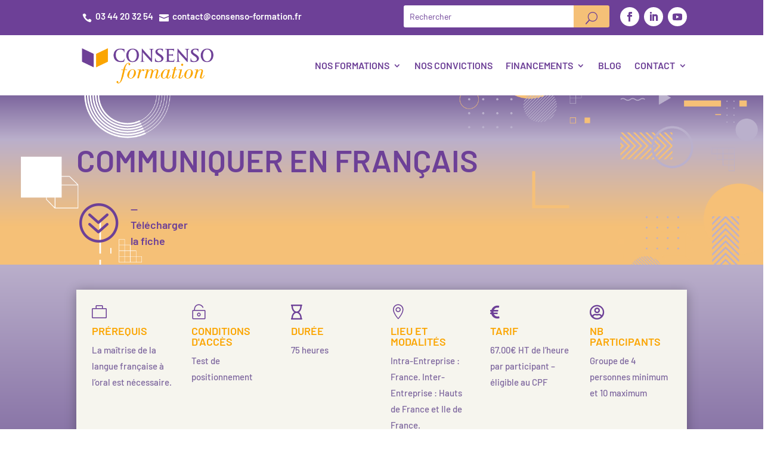

--- FILE ---
content_type: text/html; charset=utf-8
request_url: https://www.google.com/recaptcha/api2/anchor?ar=1&k=6Lf5RqgkAAAAAJKtsTZb6wd3iQCb7OaMYRa-vu8u&co=aHR0cHM6Ly9jb25zZW5zby1mb3JtYXRpb24uZnI6NDQz&hl=en&v=PoyoqOPhxBO7pBk68S4YbpHZ&size=invisible&anchor-ms=20000&execute-ms=30000&cb=w2gprcklitov
body_size: 48644
content:
<!DOCTYPE HTML><html dir="ltr" lang="en"><head><meta http-equiv="Content-Type" content="text/html; charset=UTF-8">
<meta http-equiv="X-UA-Compatible" content="IE=edge">
<title>reCAPTCHA</title>
<style type="text/css">
/* cyrillic-ext */
@font-face {
  font-family: 'Roboto';
  font-style: normal;
  font-weight: 400;
  font-stretch: 100%;
  src: url(//fonts.gstatic.com/s/roboto/v48/KFO7CnqEu92Fr1ME7kSn66aGLdTylUAMa3GUBHMdazTgWw.woff2) format('woff2');
  unicode-range: U+0460-052F, U+1C80-1C8A, U+20B4, U+2DE0-2DFF, U+A640-A69F, U+FE2E-FE2F;
}
/* cyrillic */
@font-face {
  font-family: 'Roboto';
  font-style: normal;
  font-weight: 400;
  font-stretch: 100%;
  src: url(//fonts.gstatic.com/s/roboto/v48/KFO7CnqEu92Fr1ME7kSn66aGLdTylUAMa3iUBHMdazTgWw.woff2) format('woff2');
  unicode-range: U+0301, U+0400-045F, U+0490-0491, U+04B0-04B1, U+2116;
}
/* greek-ext */
@font-face {
  font-family: 'Roboto';
  font-style: normal;
  font-weight: 400;
  font-stretch: 100%;
  src: url(//fonts.gstatic.com/s/roboto/v48/KFO7CnqEu92Fr1ME7kSn66aGLdTylUAMa3CUBHMdazTgWw.woff2) format('woff2');
  unicode-range: U+1F00-1FFF;
}
/* greek */
@font-face {
  font-family: 'Roboto';
  font-style: normal;
  font-weight: 400;
  font-stretch: 100%;
  src: url(//fonts.gstatic.com/s/roboto/v48/KFO7CnqEu92Fr1ME7kSn66aGLdTylUAMa3-UBHMdazTgWw.woff2) format('woff2');
  unicode-range: U+0370-0377, U+037A-037F, U+0384-038A, U+038C, U+038E-03A1, U+03A3-03FF;
}
/* math */
@font-face {
  font-family: 'Roboto';
  font-style: normal;
  font-weight: 400;
  font-stretch: 100%;
  src: url(//fonts.gstatic.com/s/roboto/v48/KFO7CnqEu92Fr1ME7kSn66aGLdTylUAMawCUBHMdazTgWw.woff2) format('woff2');
  unicode-range: U+0302-0303, U+0305, U+0307-0308, U+0310, U+0312, U+0315, U+031A, U+0326-0327, U+032C, U+032F-0330, U+0332-0333, U+0338, U+033A, U+0346, U+034D, U+0391-03A1, U+03A3-03A9, U+03B1-03C9, U+03D1, U+03D5-03D6, U+03F0-03F1, U+03F4-03F5, U+2016-2017, U+2034-2038, U+203C, U+2040, U+2043, U+2047, U+2050, U+2057, U+205F, U+2070-2071, U+2074-208E, U+2090-209C, U+20D0-20DC, U+20E1, U+20E5-20EF, U+2100-2112, U+2114-2115, U+2117-2121, U+2123-214F, U+2190, U+2192, U+2194-21AE, U+21B0-21E5, U+21F1-21F2, U+21F4-2211, U+2213-2214, U+2216-22FF, U+2308-230B, U+2310, U+2319, U+231C-2321, U+2336-237A, U+237C, U+2395, U+239B-23B7, U+23D0, U+23DC-23E1, U+2474-2475, U+25AF, U+25B3, U+25B7, U+25BD, U+25C1, U+25CA, U+25CC, U+25FB, U+266D-266F, U+27C0-27FF, U+2900-2AFF, U+2B0E-2B11, U+2B30-2B4C, U+2BFE, U+3030, U+FF5B, U+FF5D, U+1D400-1D7FF, U+1EE00-1EEFF;
}
/* symbols */
@font-face {
  font-family: 'Roboto';
  font-style: normal;
  font-weight: 400;
  font-stretch: 100%;
  src: url(//fonts.gstatic.com/s/roboto/v48/KFO7CnqEu92Fr1ME7kSn66aGLdTylUAMaxKUBHMdazTgWw.woff2) format('woff2');
  unicode-range: U+0001-000C, U+000E-001F, U+007F-009F, U+20DD-20E0, U+20E2-20E4, U+2150-218F, U+2190, U+2192, U+2194-2199, U+21AF, U+21E6-21F0, U+21F3, U+2218-2219, U+2299, U+22C4-22C6, U+2300-243F, U+2440-244A, U+2460-24FF, U+25A0-27BF, U+2800-28FF, U+2921-2922, U+2981, U+29BF, U+29EB, U+2B00-2BFF, U+4DC0-4DFF, U+FFF9-FFFB, U+10140-1018E, U+10190-1019C, U+101A0, U+101D0-101FD, U+102E0-102FB, U+10E60-10E7E, U+1D2C0-1D2D3, U+1D2E0-1D37F, U+1F000-1F0FF, U+1F100-1F1AD, U+1F1E6-1F1FF, U+1F30D-1F30F, U+1F315, U+1F31C, U+1F31E, U+1F320-1F32C, U+1F336, U+1F378, U+1F37D, U+1F382, U+1F393-1F39F, U+1F3A7-1F3A8, U+1F3AC-1F3AF, U+1F3C2, U+1F3C4-1F3C6, U+1F3CA-1F3CE, U+1F3D4-1F3E0, U+1F3ED, U+1F3F1-1F3F3, U+1F3F5-1F3F7, U+1F408, U+1F415, U+1F41F, U+1F426, U+1F43F, U+1F441-1F442, U+1F444, U+1F446-1F449, U+1F44C-1F44E, U+1F453, U+1F46A, U+1F47D, U+1F4A3, U+1F4B0, U+1F4B3, U+1F4B9, U+1F4BB, U+1F4BF, U+1F4C8-1F4CB, U+1F4D6, U+1F4DA, U+1F4DF, U+1F4E3-1F4E6, U+1F4EA-1F4ED, U+1F4F7, U+1F4F9-1F4FB, U+1F4FD-1F4FE, U+1F503, U+1F507-1F50B, U+1F50D, U+1F512-1F513, U+1F53E-1F54A, U+1F54F-1F5FA, U+1F610, U+1F650-1F67F, U+1F687, U+1F68D, U+1F691, U+1F694, U+1F698, U+1F6AD, U+1F6B2, U+1F6B9-1F6BA, U+1F6BC, U+1F6C6-1F6CF, U+1F6D3-1F6D7, U+1F6E0-1F6EA, U+1F6F0-1F6F3, U+1F6F7-1F6FC, U+1F700-1F7FF, U+1F800-1F80B, U+1F810-1F847, U+1F850-1F859, U+1F860-1F887, U+1F890-1F8AD, U+1F8B0-1F8BB, U+1F8C0-1F8C1, U+1F900-1F90B, U+1F93B, U+1F946, U+1F984, U+1F996, U+1F9E9, U+1FA00-1FA6F, U+1FA70-1FA7C, U+1FA80-1FA89, U+1FA8F-1FAC6, U+1FACE-1FADC, U+1FADF-1FAE9, U+1FAF0-1FAF8, U+1FB00-1FBFF;
}
/* vietnamese */
@font-face {
  font-family: 'Roboto';
  font-style: normal;
  font-weight: 400;
  font-stretch: 100%;
  src: url(//fonts.gstatic.com/s/roboto/v48/KFO7CnqEu92Fr1ME7kSn66aGLdTylUAMa3OUBHMdazTgWw.woff2) format('woff2');
  unicode-range: U+0102-0103, U+0110-0111, U+0128-0129, U+0168-0169, U+01A0-01A1, U+01AF-01B0, U+0300-0301, U+0303-0304, U+0308-0309, U+0323, U+0329, U+1EA0-1EF9, U+20AB;
}
/* latin-ext */
@font-face {
  font-family: 'Roboto';
  font-style: normal;
  font-weight: 400;
  font-stretch: 100%;
  src: url(//fonts.gstatic.com/s/roboto/v48/KFO7CnqEu92Fr1ME7kSn66aGLdTylUAMa3KUBHMdazTgWw.woff2) format('woff2');
  unicode-range: U+0100-02BA, U+02BD-02C5, U+02C7-02CC, U+02CE-02D7, U+02DD-02FF, U+0304, U+0308, U+0329, U+1D00-1DBF, U+1E00-1E9F, U+1EF2-1EFF, U+2020, U+20A0-20AB, U+20AD-20C0, U+2113, U+2C60-2C7F, U+A720-A7FF;
}
/* latin */
@font-face {
  font-family: 'Roboto';
  font-style: normal;
  font-weight: 400;
  font-stretch: 100%;
  src: url(//fonts.gstatic.com/s/roboto/v48/KFO7CnqEu92Fr1ME7kSn66aGLdTylUAMa3yUBHMdazQ.woff2) format('woff2');
  unicode-range: U+0000-00FF, U+0131, U+0152-0153, U+02BB-02BC, U+02C6, U+02DA, U+02DC, U+0304, U+0308, U+0329, U+2000-206F, U+20AC, U+2122, U+2191, U+2193, U+2212, U+2215, U+FEFF, U+FFFD;
}
/* cyrillic-ext */
@font-face {
  font-family: 'Roboto';
  font-style: normal;
  font-weight: 500;
  font-stretch: 100%;
  src: url(//fonts.gstatic.com/s/roboto/v48/KFO7CnqEu92Fr1ME7kSn66aGLdTylUAMa3GUBHMdazTgWw.woff2) format('woff2');
  unicode-range: U+0460-052F, U+1C80-1C8A, U+20B4, U+2DE0-2DFF, U+A640-A69F, U+FE2E-FE2F;
}
/* cyrillic */
@font-face {
  font-family: 'Roboto';
  font-style: normal;
  font-weight: 500;
  font-stretch: 100%;
  src: url(//fonts.gstatic.com/s/roboto/v48/KFO7CnqEu92Fr1ME7kSn66aGLdTylUAMa3iUBHMdazTgWw.woff2) format('woff2');
  unicode-range: U+0301, U+0400-045F, U+0490-0491, U+04B0-04B1, U+2116;
}
/* greek-ext */
@font-face {
  font-family: 'Roboto';
  font-style: normal;
  font-weight: 500;
  font-stretch: 100%;
  src: url(//fonts.gstatic.com/s/roboto/v48/KFO7CnqEu92Fr1ME7kSn66aGLdTylUAMa3CUBHMdazTgWw.woff2) format('woff2');
  unicode-range: U+1F00-1FFF;
}
/* greek */
@font-face {
  font-family: 'Roboto';
  font-style: normal;
  font-weight: 500;
  font-stretch: 100%;
  src: url(//fonts.gstatic.com/s/roboto/v48/KFO7CnqEu92Fr1ME7kSn66aGLdTylUAMa3-UBHMdazTgWw.woff2) format('woff2');
  unicode-range: U+0370-0377, U+037A-037F, U+0384-038A, U+038C, U+038E-03A1, U+03A3-03FF;
}
/* math */
@font-face {
  font-family: 'Roboto';
  font-style: normal;
  font-weight: 500;
  font-stretch: 100%;
  src: url(//fonts.gstatic.com/s/roboto/v48/KFO7CnqEu92Fr1ME7kSn66aGLdTylUAMawCUBHMdazTgWw.woff2) format('woff2');
  unicode-range: U+0302-0303, U+0305, U+0307-0308, U+0310, U+0312, U+0315, U+031A, U+0326-0327, U+032C, U+032F-0330, U+0332-0333, U+0338, U+033A, U+0346, U+034D, U+0391-03A1, U+03A3-03A9, U+03B1-03C9, U+03D1, U+03D5-03D6, U+03F0-03F1, U+03F4-03F5, U+2016-2017, U+2034-2038, U+203C, U+2040, U+2043, U+2047, U+2050, U+2057, U+205F, U+2070-2071, U+2074-208E, U+2090-209C, U+20D0-20DC, U+20E1, U+20E5-20EF, U+2100-2112, U+2114-2115, U+2117-2121, U+2123-214F, U+2190, U+2192, U+2194-21AE, U+21B0-21E5, U+21F1-21F2, U+21F4-2211, U+2213-2214, U+2216-22FF, U+2308-230B, U+2310, U+2319, U+231C-2321, U+2336-237A, U+237C, U+2395, U+239B-23B7, U+23D0, U+23DC-23E1, U+2474-2475, U+25AF, U+25B3, U+25B7, U+25BD, U+25C1, U+25CA, U+25CC, U+25FB, U+266D-266F, U+27C0-27FF, U+2900-2AFF, U+2B0E-2B11, U+2B30-2B4C, U+2BFE, U+3030, U+FF5B, U+FF5D, U+1D400-1D7FF, U+1EE00-1EEFF;
}
/* symbols */
@font-face {
  font-family: 'Roboto';
  font-style: normal;
  font-weight: 500;
  font-stretch: 100%;
  src: url(//fonts.gstatic.com/s/roboto/v48/KFO7CnqEu92Fr1ME7kSn66aGLdTylUAMaxKUBHMdazTgWw.woff2) format('woff2');
  unicode-range: U+0001-000C, U+000E-001F, U+007F-009F, U+20DD-20E0, U+20E2-20E4, U+2150-218F, U+2190, U+2192, U+2194-2199, U+21AF, U+21E6-21F0, U+21F3, U+2218-2219, U+2299, U+22C4-22C6, U+2300-243F, U+2440-244A, U+2460-24FF, U+25A0-27BF, U+2800-28FF, U+2921-2922, U+2981, U+29BF, U+29EB, U+2B00-2BFF, U+4DC0-4DFF, U+FFF9-FFFB, U+10140-1018E, U+10190-1019C, U+101A0, U+101D0-101FD, U+102E0-102FB, U+10E60-10E7E, U+1D2C0-1D2D3, U+1D2E0-1D37F, U+1F000-1F0FF, U+1F100-1F1AD, U+1F1E6-1F1FF, U+1F30D-1F30F, U+1F315, U+1F31C, U+1F31E, U+1F320-1F32C, U+1F336, U+1F378, U+1F37D, U+1F382, U+1F393-1F39F, U+1F3A7-1F3A8, U+1F3AC-1F3AF, U+1F3C2, U+1F3C4-1F3C6, U+1F3CA-1F3CE, U+1F3D4-1F3E0, U+1F3ED, U+1F3F1-1F3F3, U+1F3F5-1F3F7, U+1F408, U+1F415, U+1F41F, U+1F426, U+1F43F, U+1F441-1F442, U+1F444, U+1F446-1F449, U+1F44C-1F44E, U+1F453, U+1F46A, U+1F47D, U+1F4A3, U+1F4B0, U+1F4B3, U+1F4B9, U+1F4BB, U+1F4BF, U+1F4C8-1F4CB, U+1F4D6, U+1F4DA, U+1F4DF, U+1F4E3-1F4E6, U+1F4EA-1F4ED, U+1F4F7, U+1F4F9-1F4FB, U+1F4FD-1F4FE, U+1F503, U+1F507-1F50B, U+1F50D, U+1F512-1F513, U+1F53E-1F54A, U+1F54F-1F5FA, U+1F610, U+1F650-1F67F, U+1F687, U+1F68D, U+1F691, U+1F694, U+1F698, U+1F6AD, U+1F6B2, U+1F6B9-1F6BA, U+1F6BC, U+1F6C6-1F6CF, U+1F6D3-1F6D7, U+1F6E0-1F6EA, U+1F6F0-1F6F3, U+1F6F7-1F6FC, U+1F700-1F7FF, U+1F800-1F80B, U+1F810-1F847, U+1F850-1F859, U+1F860-1F887, U+1F890-1F8AD, U+1F8B0-1F8BB, U+1F8C0-1F8C1, U+1F900-1F90B, U+1F93B, U+1F946, U+1F984, U+1F996, U+1F9E9, U+1FA00-1FA6F, U+1FA70-1FA7C, U+1FA80-1FA89, U+1FA8F-1FAC6, U+1FACE-1FADC, U+1FADF-1FAE9, U+1FAF0-1FAF8, U+1FB00-1FBFF;
}
/* vietnamese */
@font-face {
  font-family: 'Roboto';
  font-style: normal;
  font-weight: 500;
  font-stretch: 100%;
  src: url(//fonts.gstatic.com/s/roboto/v48/KFO7CnqEu92Fr1ME7kSn66aGLdTylUAMa3OUBHMdazTgWw.woff2) format('woff2');
  unicode-range: U+0102-0103, U+0110-0111, U+0128-0129, U+0168-0169, U+01A0-01A1, U+01AF-01B0, U+0300-0301, U+0303-0304, U+0308-0309, U+0323, U+0329, U+1EA0-1EF9, U+20AB;
}
/* latin-ext */
@font-face {
  font-family: 'Roboto';
  font-style: normal;
  font-weight: 500;
  font-stretch: 100%;
  src: url(//fonts.gstatic.com/s/roboto/v48/KFO7CnqEu92Fr1ME7kSn66aGLdTylUAMa3KUBHMdazTgWw.woff2) format('woff2');
  unicode-range: U+0100-02BA, U+02BD-02C5, U+02C7-02CC, U+02CE-02D7, U+02DD-02FF, U+0304, U+0308, U+0329, U+1D00-1DBF, U+1E00-1E9F, U+1EF2-1EFF, U+2020, U+20A0-20AB, U+20AD-20C0, U+2113, U+2C60-2C7F, U+A720-A7FF;
}
/* latin */
@font-face {
  font-family: 'Roboto';
  font-style: normal;
  font-weight: 500;
  font-stretch: 100%;
  src: url(//fonts.gstatic.com/s/roboto/v48/KFO7CnqEu92Fr1ME7kSn66aGLdTylUAMa3yUBHMdazQ.woff2) format('woff2');
  unicode-range: U+0000-00FF, U+0131, U+0152-0153, U+02BB-02BC, U+02C6, U+02DA, U+02DC, U+0304, U+0308, U+0329, U+2000-206F, U+20AC, U+2122, U+2191, U+2193, U+2212, U+2215, U+FEFF, U+FFFD;
}
/* cyrillic-ext */
@font-face {
  font-family: 'Roboto';
  font-style: normal;
  font-weight: 900;
  font-stretch: 100%;
  src: url(//fonts.gstatic.com/s/roboto/v48/KFO7CnqEu92Fr1ME7kSn66aGLdTylUAMa3GUBHMdazTgWw.woff2) format('woff2');
  unicode-range: U+0460-052F, U+1C80-1C8A, U+20B4, U+2DE0-2DFF, U+A640-A69F, U+FE2E-FE2F;
}
/* cyrillic */
@font-face {
  font-family: 'Roboto';
  font-style: normal;
  font-weight: 900;
  font-stretch: 100%;
  src: url(//fonts.gstatic.com/s/roboto/v48/KFO7CnqEu92Fr1ME7kSn66aGLdTylUAMa3iUBHMdazTgWw.woff2) format('woff2');
  unicode-range: U+0301, U+0400-045F, U+0490-0491, U+04B0-04B1, U+2116;
}
/* greek-ext */
@font-face {
  font-family: 'Roboto';
  font-style: normal;
  font-weight: 900;
  font-stretch: 100%;
  src: url(//fonts.gstatic.com/s/roboto/v48/KFO7CnqEu92Fr1ME7kSn66aGLdTylUAMa3CUBHMdazTgWw.woff2) format('woff2');
  unicode-range: U+1F00-1FFF;
}
/* greek */
@font-face {
  font-family: 'Roboto';
  font-style: normal;
  font-weight: 900;
  font-stretch: 100%;
  src: url(//fonts.gstatic.com/s/roboto/v48/KFO7CnqEu92Fr1ME7kSn66aGLdTylUAMa3-UBHMdazTgWw.woff2) format('woff2');
  unicode-range: U+0370-0377, U+037A-037F, U+0384-038A, U+038C, U+038E-03A1, U+03A3-03FF;
}
/* math */
@font-face {
  font-family: 'Roboto';
  font-style: normal;
  font-weight: 900;
  font-stretch: 100%;
  src: url(//fonts.gstatic.com/s/roboto/v48/KFO7CnqEu92Fr1ME7kSn66aGLdTylUAMawCUBHMdazTgWw.woff2) format('woff2');
  unicode-range: U+0302-0303, U+0305, U+0307-0308, U+0310, U+0312, U+0315, U+031A, U+0326-0327, U+032C, U+032F-0330, U+0332-0333, U+0338, U+033A, U+0346, U+034D, U+0391-03A1, U+03A3-03A9, U+03B1-03C9, U+03D1, U+03D5-03D6, U+03F0-03F1, U+03F4-03F5, U+2016-2017, U+2034-2038, U+203C, U+2040, U+2043, U+2047, U+2050, U+2057, U+205F, U+2070-2071, U+2074-208E, U+2090-209C, U+20D0-20DC, U+20E1, U+20E5-20EF, U+2100-2112, U+2114-2115, U+2117-2121, U+2123-214F, U+2190, U+2192, U+2194-21AE, U+21B0-21E5, U+21F1-21F2, U+21F4-2211, U+2213-2214, U+2216-22FF, U+2308-230B, U+2310, U+2319, U+231C-2321, U+2336-237A, U+237C, U+2395, U+239B-23B7, U+23D0, U+23DC-23E1, U+2474-2475, U+25AF, U+25B3, U+25B7, U+25BD, U+25C1, U+25CA, U+25CC, U+25FB, U+266D-266F, U+27C0-27FF, U+2900-2AFF, U+2B0E-2B11, U+2B30-2B4C, U+2BFE, U+3030, U+FF5B, U+FF5D, U+1D400-1D7FF, U+1EE00-1EEFF;
}
/* symbols */
@font-face {
  font-family: 'Roboto';
  font-style: normal;
  font-weight: 900;
  font-stretch: 100%;
  src: url(//fonts.gstatic.com/s/roboto/v48/KFO7CnqEu92Fr1ME7kSn66aGLdTylUAMaxKUBHMdazTgWw.woff2) format('woff2');
  unicode-range: U+0001-000C, U+000E-001F, U+007F-009F, U+20DD-20E0, U+20E2-20E4, U+2150-218F, U+2190, U+2192, U+2194-2199, U+21AF, U+21E6-21F0, U+21F3, U+2218-2219, U+2299, U+22C4-22C6, U+2300-243F, U+2440-244A, U+2460-24FF, U+25A0-27BF, U+2800-28FF, U+2921-2922, U+2981, U+29BF, U+29EB, U+2B00-2BFF, U+4DC0-4DFF, U+FFF9-FFFB, U+10140-1018E, U+10190-1019C, U+101A0, U+101D0-101FD, U+102E0-102FB, U+10E60-10E7E, U+1D2C0-1D2D3, U+1D2E0-1D37F, U+1F000-1F0FF, U+1F100-1F1AD, U+1F1E6-1F1FF, U+1F30D-1F30F, U+1F315, U+1F31C, U+1F31E, U+1F320-1F32C, U+1F336, U+1F378, U+1F37D, U+1F382, U+1F393-1F39F, U+1F3A7-1F3A8, U+1F3AC-1F3AF, U+1F3C2, U+1F3C4-1F3C6, U+1F3CA-1F3CE, U+1F3D4-1F3E0, U+1F3ED, U+1F3F1-1F3F3, U+1F3F5-1F3F7, U+1F408, U+1F415, U+1F41F, U+1F426, U+1F43F, U+1F441-1F442, U+1F444, U+1F446-1F449, U+1F44C-1F44E, U+1F453, U+1F46A, U+1F47D, U+1F4A3, U+1F4B0, U+1F4B3, U+1F4B9, U+1F4BB, U+1F4BF, U+1F4C8-1F4CB, U+1F4D6, U+1F4DA, U+1F4DF, U+1F4E3-1F4E6, U+1F4EA-1F4ED, U+1F4F7, U+1F4F9-1F4FB, U+1F4FD-1F4FE, U+1F503, U+1F507-1F50B, U+1F50D, U+1F512-1F513, U+1F53E-1F54A, U+1F54F-1F5FA, U+1F610, U+1F650-1F67F, U+1F687, U+1F68D, U+1F691, U+1F694, U+1F698, U+1F6AD, U+1F6B2, U+1F6B9-1F6BA, U+1F6BC, U+1F6C6-1F6CF, U+1F6D3-1F6D7, U+1F6E0-1F6EA, U+1F6F0-1F6F3, U+1F6F7-1F6FC, U+1F700-1F7FF, U+1F800-1F80B, U+1F810-1F847, U+1F850-1F859, U+1F860-1F887, U+1F890-1F8AD, U+1F8B0-1F8BB, U+1F8C0-1F8C1, U+1F900-1F90B, U+1F93B, U+1F946, U+1F984, U+1F996, U+1F9E9, U+1FA00-1FA6F, U+1FA70-1FA7C, U+1FA80-1FA89, U+1FA8F-1FAC6, U+1FACE-1FADC, U+1FADF-1FAE9, U+1FAF0-1FAF8, U+1FB00-1FBFF;
}
/* vietnamese */
@font-face {
  font-family: 'Roboto';
  font-style: normal;
  font-weight: 900;
  font-stretch: 100%;
  src: url(//fonts.gstatic.com/s/roboto/v48/KFO7CnqEu92Fr1ME7kSn66aGLdTylUAMa3OUBHMdazTgWw.woff2) format('woff2');
  unicode-range: U+0102-0103, U+0110-0111, U+0128-0129, U+0168-0169, U+01A0-01A1, U+01AF-01B0, U+0300-0301, U+0303-0304, U+0308-0309, U+0323, U+0329, U+1EA0-1EF9, U+20AB;
}
/* latin-ext */
@font-face {
  font-family: 'Roboto';
  font-style: normal;
  font-weight: 900;
  font-stretch: 100%;
  src: url(//fonts.gstatic.com/s/roboto/v48/KFO7CnqEu92Fr1ME7kSn66aGLdTylUAMa3KUBHMdazTgWw.woff2) format('woff2');
  unicode-range: U+0100-02BA, U+02BD-02C5, U+02C7-02CC, U+02CE-02D7, U+02DD-02FF, U+0304, U+0308, U+0329, U+1D00-1DBF, U+1E00-1E9F, U+1EF2-1EFF, U+2020, U+20A0-20AB, U+20AD-20C0, U+2113, U+2C60-2C7F, U+A720-A7FF;
}
/* latin */
@font-face {
  font-family: 'Roboto';
  font-style: normal;
  font-weight: 900;
  font-stretch: 100%;
  src: url(//fonts.gstatic.com/s/roboto/v48/KFO7CnqEu92Fr1ME7kSn66aGLdTylUAMa3yUBHMdazQ.woff2) format('woff2');
  unicode-range: U+0000-00FF, U+0131, U+0152-0153, U+02BB-02BC, U+02C6, U+02DA, U+02DC, U+0304, U+0308, U+0329, U+2000-206F, U+20AC, U+2122, U+2191, U+2193, U+2212, U+2215, U+FEFF, U+FFFD;
}

</style>
<link rel="stylesheet" type="text/css" href="https://www.gstatic.com/recaptcha/releases/PoyoqOPhxBO7pBk68S4YbpHZ/styles__ltr.css">
<script nonce="Pt8nwCcYErke7M52UVs-SA" type="text/javascript">window['__recaptcha_api'] = 'https://www.google.com/recaptcha/api2/';</script>
<script type="text/javascript" src="https://www.gstatic.com/recaptcha/releases/PoyoqOPhxBO7pBk68S4YbpHZ/recaptcha__en.js" nonce="Pt8nwCcYErke7M52UVs-SA">
      
    </script></head>
<body><div id="rc-anchor-alert" class="rc-anchor-alert"></div>
<input type="hidden" id="recaptcha-token" value="[base64]">
<script type="text/javascript" nonce="Pt8nwCcYErke7M52UVs-SA">
      recaptcha.anchor.Main.init("[\x22ainput\x22,[\x22bgdata\x22,\x22\x22,\[base64]/[base64]/[base64]/KE4oMTI0LHYsdi5HKSxMWihsLHYpKTpOKDEyNCx2LGwpLFYpLHYpLFQpKSxGKDE3MSx2KX0scjc9ZnVuY3Rpb24obCl7cmV0dXJuIGx9LEM9ZnVuY3Rpb24obCxWLHYpe04odixsLFYpLFZbYWtdPTI3OTZ9LG49ZnVuY3Rpb24obCxWKXtWLlg9KChWLlg/[base64]/[base64]/[base64]/[base64]/[base64]/[base64]/[base64]/[base64]/[base64]/[base64]/[base64]\\u003d\x22,\[base64]\\u003d\\u003d\x22,\x22w5PDnMOLwpHCsnrDnMKfEMOzN8K7w5DCgMKZw63Cq8Ktw4nCgMKvwo9bbj42wpHDmErClzpHUMK2YsKxwqrCh8OYw4cOwpzCg8KNw7o/[base64]/[base64]/CnxDDijgxO8OcY8KVw6DDlW/[base64]/CgcOOb03Dqm8lwpN6wp5zwpQ8wrozwp8BZWzDs1fDjMOTCS88IBDCnsKcwqk4F03CrcOrUxPCqTnDpMK6M8KzKcKQGMOJw5FKwrvDs1fCpgzDuCEhw6rCpcKYaRxiw6FaesODb8Ocw6J/IcOGJ09tanNNwrc+CwvCqADCoMOmU03Du8OxwrjDlsKaJxgywrjCnMOkw5PCqVfCnhUQbhJtPsKkO8OTMcOrXMKiwoQRwpLCkcOtIsKLeh3DnRYDwq45WMKkwpzDssK1wqUwwpNiNG7CuVrCuDrDrVPCtR9BwrsJHTcKMGVow5g/RsKCwrLDgF3Ct8OTJHrDiCfCpxPCk3Zsck8xUSkhw6NGE8KwUMOPw55VUXHCs8OZw5vDnwXCuMO3TxtBOA3Dv8KfwpIuw6Q+wqnDgnlDdMKLSsKzQUzCn0sYwonDlsOawrEHwr9vUsOyw7ocw6M1wpk2YcKIw7/[base64]/CqhErXcKWwqnDp15IIy3CrxAYwqw/DMK9R2lnXkDDmUB7w6Fowr3DhlHDk3UZwolcKTnCj3jDisOdwoZuXUnCncK3woPCnMOVw6glR8O+dhvDh8OQPxtew4cuFwZac8O2OsObME/DrBgBQGPCmHtgw55WZnnChcOMDMK8wojDtV7CvMOYwo/Cl8KZAzcNw6XCpMKgwqxKwr12OsORCcOIPMORw4BYwoHDiSTCncOCMQ/CsUDChMKybDDCgcOeHsOaw4LDusO9wr82w7wAbm/DnMOyND5Nwr/CmRDClW/Dgk1tDB5QwrnDlnsgaUzCiUnDgsOqYTNhw6x6ThNlc8OYVsOAYgTCnG/Dm8Krw4k5wrcHKnhtwrsZw4jChF7Cq1s5QMO5CSZiwoYVYMOaO8OZw7PDq2huwpISw4HDgVTDj07DjsONJkHDiSfCrVd0w6coaCzDjcKSwrMRFsOMw6XDqXfCrnXCnRFsRMOycsOta8OwBD0NKHVRwqQxwpPDqFNzIsOTwpfDiMKEwoZUesORK8Kvw4wxw4omLMODw7/[base64]/[base64]/wphRRmHDvzjCl8KEw7HCjUDCqxTDsyFRWMKFw4XCusKzw7nCpCEOw53DlMO5WhzCv8OTw4PCh8OcWzQKwpPClwJSMFkXwoHDisOQwpTCgktGNH3DmBvDj8OABsKDH3hOw6PDtcOmUsKewow7w6tjw73DklLCm0kmFS/DtcKrfcKxw74ww7TDpWHDrUYWw5fDvWXCusOTA0cNHQBqXlrCiVF6wrPDg0nDkcK9w6/DjDrCh8KlTsKsw5jCn8OQNMOLdBzDtTM3KsOEannDg8OPZsKpF8KZw6HCjMKuwpMIwoLCmmDCsAldXVhpdUXDr0bDlcO+QMOow4/DkcK4wrbCgsOOw4ZGV2VIHgIXG3ItO8KHwonCg1TCnk1hwoU4w63Du8O1wqM6w6XDrcOSbgoiw643Q8K3cjPDvsOpJsK0dABKw7vDpQ/CrMKrQVloLMOEwrDClAJRw4bCp8Onw4tOwrvCoQ5ASsKATMOjQXTDgsK2Bmh5wqwwRsObOUDDknV8wpAHwooSw5JAYkbDqWvCh3bCthfDmmbChsKTUAxdTREAwojDm2Bpw57CncOSw48Owp/DjsO8egAhw49zwqdzWMKSAljCr0fDuMKRXlcIOWfDj8KlUH7Cr3k7w6s/[base64]/CuRI8w4pTVcKlwq1JTcOKFxJaeUYaacK/wqXCtyASeMKYwoxiXMOhAcKHw5LDoHs0w6LCo8KWwopiw7FfXsKNwrzCrg3Dh8K1woDDj8OdA8KmDQzDiyzDnR/Dk8K5w4TDscKlw4ZUwq0Gw7PDqUXDoMOxwrDCpmDDicKKHmgxwrcVw6Brd8K7wpodf8KIw4TDlCTDtFPClTYrw6Nqwo/DrzrDu8KSV8O6wp/[base64]/DosO7VD9EwrTChGYTaMOpMj1ew5twwoPCnW7Cnl/DiWzCnMOqwokowq5VwpnCoMOAXsOwXBLCp8OiwooNw4RUw5dNw6ELw6Q1wpBYw7AtMhh3w78jQUkoRS3CjWgowp/DucKXw6zCgMK8EMOBFsOSw4sWw5g9e3LDlGIVK1YkwonDp1cOw6zDjsK7w5QwQgF+wpDCtcKNQ3/CnsKFMcK5LnvDlWkJAC/DgsOsN1p/bMKTD23Do8KtHMKNez3DoU0Pw5vDrcO5B8ORwr7DhgzDtsKATE3Ckmtdw6Y6wqNdwoZUWcKRAnQlexQ9woEuBjrCqMKebMO8wpnCmMK0wr90PijDiWTDvUA8UiPDtMO4GsKHwoUXfMKUHcKDGMKYwrA7eQIPej/[base64]/CtkNywobDuR4aZiTDgDrCs0PClcOawq3DlsOJX0/Dkh3DqMO9BjlnwoTCn0lwwp4QZcOpOMONfjZ5w5xmdMKhUXJGwqt5wpvDn8KgR8OVV0PDoi/Cl1nCsGHDk8OuwrbDuMKEw6U/EsOdKHVbRAwaBCLCkVjDmXHCl1rDpkIvKMKDM8K1woHCrhvDhFzDh8KCRAfDk8KWL8OHwojDqsK/ScKjMcK0w4YzE2wBw63DnlXCmMK1w6TCkRnCtFLDiisCw43DrcOzwoI1IcKKw6fCnx7DqMO7Mg7Dl8O7wpoiBx8bPMO2DlJgw4ReR8O8wo7CgMKNL8KHwojDuMKXwq3ChS9gwpBMwqkPw5/[base64]/[base64]/DnsKYesKgwoUvJUwNwphPw7XCqsOTwovCswvCqMOUYAPChsOOwoLDrmI7w4ZOwr9OS8KXwpkuw6vCpQgdQTpnwq3DuUDCsF48wp8zwoTDicKNEsO7wq0Vw4hFc8O0w6h4wr4vw5vDhlDCl8KFw49XCQZkw4R1QDXDjXnClGxYNyNWw7JUFjRZwo8/HcO7c8KGwrLDj3bDlMOFw53DtcKswpBATAbCrl1JwqkHM8OCwqbCnXF7JVfChsKjJsOhKRUMw5/[base64]/w7TCgkDDlGzCu8KdQFlQwrA+Kj/[base64]/[base64]/DoxrCssKzwpMqIgDDs3PDr8O0PMOFw4U7w5Enw5LCm8OowoxAdT3CtzFFXSIMwqzDmMKaEsOLwr7DtiJbwo0hGB7DqMOhA8OBG8KYTMK1w5PCoF5uw6LCmsKUwrFowozCpE/DmcKzccKkw71QwqvCiAzCpBlMaS/DgcKsw5hRUB7Cvk7Do8KcUUfDmiccPxfDvA7Cg8OWw5AbfitZJMKzw5vDuU0NwrDDjsOTw6sUwqFUwpMRw7IWacKDwq/[base64]/DkcK1w53CiSTClRXCjsOQOnHDnsOWAnrCv8Kfw5M0w4LCiC9uwpbCj3LDhm3DocOow7TDpHwCw4LCvMOAw7fDnW7Do8Kgw6LDn8O1SsKTMy4aP8OGbmRwHHIrw4hUw7jDljDDgGXDkMO2PTzDiyzDjMOaFsKrwr7CksOXw4lWw7DDg1bCsXo+SH8/w6zDigXDgcOww5TCvsKoaMObw5ErER9iwpUyHG9WLBNZA8OSAhbDt8K1ZA8cwqI4w7nDpcKRf8KSbxTCiRALw4MBNDTCmngGfsO+wq/DlU/[base64]/IsK4wp/Co0AvARDCiDtww74ew7PDtyvDmQIcw6PDu8Kiw4o/wprCpnJdCsOXaQc3wrV+A8KaVTzCksKiZQ7Dg3EUwrtFQMKvCsOqw6VSK8KYWBDCmlx1woVUwoBwTntHXsKbNMK7woxCYsOAbcOuf3x0wonCjy/DjcKVwrh2AF03cikRw57DusOVw7fDh8OaSE7ComlVXcOJw5U1ZsKaw7bCmwxzw5/CsMK6Qyt/wqRAZcONdsOGwoELERTDvFZDdMO8LwrCgMKPJ8KDQmvDkXHDtMOLag0Jw69WwrfCiXXDmBfCkGzCosOUwo/CmMKoP8OZw6phCcO1w7wkwphra8ONGjfDhFt7w53DuMKGw7PCrEDDmHPDjSRfOsO7OcKVCAjDv8KZw4F0wr0hWTXCtQXCvMKvwq3Dv8Kvwo7DmcK3wpvCqU/DjBogJTrCsDRhw4bDicO1LVYwFyl2w4XCr8OkwoQYa8ONacOCJFscworDjcOSwr/[base64]/CjMKEYcKMwrFDw7HCvXzClljDj8KdDBXDv8K/[base64]/CiMKjO0rCjhl5wrLDosKewq/CnMKEwpESwoYNw6DDn8OLw4nDnMKEHMKjUz/DicK5VcKNVVzDhsK/D3vCscOFRWLCo8KlZsK7W8OEwosYw5obwrtNwpXDoTXClsOlXMKxw4vDliLDric8IiXCuVEQXG/DjmPCkFTDmC3DmcK1w4VEw7TCq8OcwqkCw6Y/XFYxwqJzFsOrQMOsPcKfwq0fw6oewqHCrUzDssKIFsO9w5LCs8OVwrpXfW/[base64]/Du8O5w6bDlMO9wrLCuGY9TMOPw4xFw6fDqsKZFE1DwoPDiHcCesK6w57ChcOcOcOZw6puDsOTXMO0c21QwpcfXcKowofDgTPCjMOmehY1dhRCw7nCjg53wqzDojZzXcK6w7BfScOTw7TDvnrDjMOTwonDt0tBBhXDtsKaG2TDinR/DSDDpMOaw5XDmMONwo/Chi7CusK0IwbCmsK7wpUJw43DlmF0wpVfT8O4eMOmwrfCvcK5I1k4w5fCnSxPe3hCPsKHw75vNMO4wqLChlPDhxJzaMKSAxnCusO8wp/DpsKrwoLDln5aZyQjXGFbP8K/w7p7RGPDj8OFUsOaeX7CiU3Cpz7CrsKjw7vCqDXCqMKqwp/CrcK9CcOzJcK3LkPChD0OYcOkwpPDqsK0wrvCm8K2w51ww7ktw6/DisK6ZMOOwpDChRLCksKHeUrDlsOfwqEBFjvCv8KCDsOaGcKFw5PCjcK+bD/Cv03CtMKjw5Arw4V1w4gnThoHf0RYwr7DjxbCr0E5RiQSwpcrewE9QMOSOHlPw54qEyg3wqg0bsKucMKDIiTDiG/DnMK8w6PDqGTCpMOPIDASPT7CocKyw7HDt8KDUMOHPMOJw5fCqUTDvMKsAkjChMKHAcOrwoTDj8OSWwTCoyXDp1zDl8OcRcOHScORR8OawoIqG8OywpjCpsOyfQfCozY9wofCiE0swqJFwo7DgcKGw5B2NMOgw4/ChkrDqE3Ch8KpKHMgXMOJw7HDq8KeSWpLw6/CvMK8woEiE8Oyw7HDoXxKw7PDhAEsw6rDp2sjw65kHcK1w68/wphPC8OpOjzDuDJHdMOGwo/[base64]/eB4OMA8NwoDDhlnDpDPCgyLDocOTPCR7cVVyw5gkwqtNd8Ocw5ZmPSDCgcKlw4HCkcKQbMO8ccKGw4fCrcKWwqPDkQnCr8OZw7zDrsKQPDUuwrbClcOjwqnDpSp8w5TDjsKlw4fCkgFVw7wWJsKJeQTCjsKBw4AaHMOtA3LDgn0nPx1GO8KSw7x/cBXDr2jDgHtQYQ5sZTTCm8OdwqDCvCzCgAE2NhokwrJ/HVR3w7DChcKHwpFuw45Tw4zDi8Kkwocuw68MwoDDrkjCvCbCq8OewqHDgDjDjUbDpMO/wrUVwq1/woFxNMOCwr3DlA87BsKqw44ELsO4PMOvNcO7QwFobcOzCcONcgkkSVR0w4xswprCkng/NsKZLmoywpFdEGHCoyTDiMO1woctwrvCkMO2woHDv1/[base64]/[base64]/[base64]/CqcKvw6TCozxfw7kjwrUxw5V5wpbCowPDszMkw67DgjrCocOxRRI8w6FPw4wawrcuHMK1wqhoLMOowrDCpsKEB8KsczAAw6XCvsOCCiReOi3CjsKZw5rCpzbDq0TDrsKtOhvCjMOvw6rCj1EBd8Okw7MBb2JLTcK7wp/[base64]/wr9DBUlgVCBMw6FSwpQDH30dJsK2w5hfwoF2QF1AG1Z4DgbCqsKRE1wOwpfCgMKfLsKMLnfDhRnCgT8wcAjDjcKsXcKjUMOxwoXDvU/Dlwtaw6bCqi3CmcKbw7AKT8KGwqx8wo08w6LDtsK6wrHCkMKKfcOHGzMjIcOLPyMNS8KTw57Dsm/CnsOVw67DjcOxEGTCqE0TX8OhE3nCmMO6DcOFa1XCgcOFCsO1PMKCwpvDggsQw50zwpDDm8O5woh4VwXDnsOqw48oDBAnw7JDKMODbCfDisO+bXxjw7LCoVwyEcONYjTCicOXw4/DiDzCsUzCjMOyw77CuG8OS8KxB2/CkXXDlcKxw5RqwpfDrcOYwrhWTHDDjHknwq4cMcKnZGssWMK0wrhPdcO9wrnDmsOsK1/CmsKLw4LCuRTDpcKQw5LDlcKcwp8swqhSaltWw4LClRNZUMKew7jCsMKpRcK8w6TDhcKpwod4E3lNK8KIfsKzwrgbLsOoP8OKBsOrw4nDr1LCmy/CvcKTwrHCkMKDwqJyP8KowoDDiAcRDTLCiARrwqBrw5EnwojCrGjCmsOxw7jDkRd4wp/[base64]/CisKcwpkGw7XDncOrwqzDlmBUb2JERhhPBSzDu8KCw4bDt8OQWy5EIjLCosK4FER9w6FvRE5aw5gGXS10IcKDwqXCjgUzesOCd8Oad8Kew5VIwrLDkiV9w5vDhMOTTcKoK8KZDcOhwroMZCLCv0LCh8KfcMOOPhnDtUExNglrwosyw4DDhsK/w6lTdcOewrpTw4LClBRlwrrDpjbDk8OUAB9rwrx9J2xiw57CrWvDucKuJsKPUgM1WMO7wqfCgSbCrsKeHsKlwrXCok7Djn0laMKCBnfCg8K2wp1Nwp/DgGzClUhqwqYkVSrCmsK1OMORw6HDhBN0SgVCZcKLJcKHJBHDrsOaRsKRwpdYd8Kmw41ZIMKXw50qQmXCvsOLwpHCl8K8w4k4fRUWw5bDrXgPfV/CkiIiwpRVwr/DlERlwosAJyJWw5tmwpfDv8K2woLCnjV4wph/S8K/w7o9HsKNwr/[base64]/CuDsCDnHCq8ObDMOswo9Lwr8casODwr/DsMKeTVPCqQ9Zw6DDvXPDskExwox4wqLCihUKMR8fw5PDghhtw4PDsMK0w5Q1wrwYw5bCgsK4dHcJDA/DplRcXsO8KcO8aXfCgcO8Q2dFw53Dn8OJw4HCoXfDvcKlZF80wqUJwpPDpmTCrMO9w7vCgsK2wqDCpMKbwp1pd8K2PmJ9wrseSnZFwpQ/wqzChMOuw61JUsKILcOVLMOCTnrCoXbCiAQew4nCqsOrfwglfFXDjC0yA3zCnsKKbzLDqwHDsXTCo2gtwpxnVWrCm8O6GMK6w5TCtcKOw4DCjVZ8E8KLQXvDgcKTw6zCnQXCihnCrMOsVcKaeMKbw4oGw7zCiEw9E3Jmwrptwo5KfWJuZwVJw4gLwrx3w4/[base64]/[base64]/wrLCoj/Du3nDvVVDw6fDqww9w5RXMEtzw4LDiSnDnMOKVm9YIFHDqlDCt8KuBw7Cn8O/w5JXLRkjw6s0fcKTOMKcwqZXw64TasOrUsKFwopHwrzCoUfCjMKRwogpa8Kcw7BQUHzCom9iGcO7TcKeIsKDRMKvRUDDgwXDj3bDpm3CsTDDs8ONw5R7wr5awqbCqsKEw7vCpCp/w6wyCMKKwozDuMKcwqXCpgwRRsKBUsK0w444ASPDgcOawq4+CcKOeMKzN0fDqMO1w7Z6NBVSZxnCny3CosKIEwXDgnRdw6DCqWHDuz/[base64]/Cvz/[base64]/CuBPDqU/DpMKgQV4HG8Kcw6lrwo3Dt0PDtMOoNsKGSzTDuXbDg8KIPcOjKkoUw4MdbcOQw4oADcKkFT0hwpzCjcOIw6d4wqwMNmvDil9/wpTDjMOEw7PDo8KhwqoAGAfCiMOfL3BSwo3CkcKkLBktBcOYwrvCgRLDq8OlVHkIwqrCpcKCOsOpVVHCjMOAw6fDhcKcw6XDpDFWw5FDdAR7w4RNdWk6AnzDj8K3NmLCqRTClkjDicOmN3XCnMKIHB3CtlTCpVV2I8O9wq/[base64]/CsMO4HMOpwqAqG8OGw57ClsOvw7A3VcOUXsKbYybCpMORw6MdwolHwqDCn1/ClsOnw77CoBPCo8KAwonDvcK5HsO+Tlhuw7DCmlQEScKSwqnDpcKsw4bCicKFfcKBw57DvMK8JcOpwpTDlsKhw7nDg0AQCWM1w5zDuD/[base64]/[base64]/DsMKiw6/DhyF5wpVIGcOCwq/CkDTChsODdMOJw6LDvRdnVU3CicO1w7HDhFUmG3zDk8K/X8KQw7NYwoTDhcO8RU/DlFPDnBHDuMKrwqzDgQFMesONb8OlCcKtw5NPw4PCgE3DusOLwpF5IMKnf8OeZsKbRsKswrpPw6F0wrcsesOKwpjDpsKmw71RwqzDnsObw6lWwpIHwqURw4LDmXgSw44Dw6LDhsK6wrPCgR3Ci2/CoAjDrD/Ds8O7wofDkcKuwo9AOiUbDUpLQ3XChVjDnsO6w6vCqsOaQMKrw7UyNyDDjVEHYR7DqHBgScO+FcKPLyHCkn/DkC/CmG/DnSTCrsONKmtxw7XDnsONCknCkMKgScO4wpJmwonDtcOJwpzCkcOUw6PDhcOrDcKyeFzDrMKFb04Sw6vDrwrCl8KvIsOkwrF9wqzCocOUw6QIwpnCj3I5MsOcw4ERKUFjXGUOQncyW8Oxw7xbaRzDkk/Cq1QIF3jDhcOBw4dOTHliwpQkR0JjDAB9w7glw68JwpQMwo3CugDDqBXCtRTClgTDj0luOG0ae2fCuBZPLcO2wpbDmFPChMK4UsOIN8OCw53DksKDNMOMw75NwrTDiwTCnMKwfDg/Kz40wrgvIhgew4dawrBmH8OYCMOBwrZnKUzChiDDjl/CosO2wpZVfDV0wofDqMKFGMOTC8KzwpPCtsK1V0t9CDHCvVHDlcK3esOEHcKNCnPDscK+YMO/SMKfNMOlw77DvX/DoV4tTcOCwqnCrgLDpjwWwpjDrMO4w7TCk8K0MmnCqMKawqYQw7nCt8ONw7jDsUHDlsK8wpPDpx7DtMK6w4fDpH7DpsKbajfCosK7wp/Ct2DDowzDqAYJwrRgGMOYLcOIw7bDmETCvcODw7ILWsO+wrnDqsKLd15owp/DhHvDq8Kzw71uw6wAL8OAccK7HMOWOHtFwot9KsKpwq/CikvCuRhow4HCl8KlMcOSw5wrWMKqTjwJw6RWwp02QMKeH8K2IcOZV3RPwqbCvsOsHmMcZHZbH2Z8WmnDhHUNAsObDsOUwqfDqsOFOB5wecO4FyR/K8KVw77DsxZGwpNLWCnCug1aZWLDo8O6w7rDvcKCXFXDnyliE0XCpkbDvMObJ3LCrhQZwpnCnsOnw5fCuzTCrUExw4TCpsKmwpw6w6DCpcOYQMObSsKvw6TCisOLOW4qSmzCpMONAsOzwodQEcKIABDDoMO/IsO/NjjCjgrClsKYw5TDgjLCvcKuD8O0wqHCoiUfFj/CryZywpHDtMOaasOIUcKxMMKMw7vDgVfCosOywp7CkcKZEWM5w4/CrsOqwonCpANqbMKzw7DCszVSwqfDq8Kkw4PDusOFwoTDm8OvNcOhwqnComfDhmHDvV4jw6pWwq7CiwQqwr/DqsKhw7HDtT9TBHFYDMO0GsKcTsKXFsKbVRBLwoluw5cfwrNiN3DDqBI+DcOWAMK1w6gfwpXDm8KvYHXCmUF4w5wZw4fCi1hKw4dPwrQdLmXDuUF1AF56w67Dt8O5TMKjEV/DlMONwrhmwpnDnMOCC8O6wqtWw4dKYEo4w5VJBHjDvi7CqC3ClWrDhBTChHpvw7vCvSfDi8Ofw5PCpBDCk8Ohdg5Iw6BBw6UXwrrDvMOZb3RRwqw/wqNiUMKZBsKqc8KzAmZrd8OqEXHDscKKW8O1K0JZwrvDpMKsw6fCosKIQW4aw5BPMB/DsxnDksOJI8KcwpbDtw3ChMOxw4tww50HwoJRw6dAw6LDiFdcw705NCdmwovCtMO9w5vDpsO8wofCmcOdwoMRVzd/VMKbw7lKdhJoQR9HB03Dj8KNwosAAcKQw4EqcsKsWUTDjg3DtMKywpjCoHMvw5rCkAd0G8KRw7LDqVEkG8OaYinDtMKTwq3DtsK3L8KJQ8OqwrHCrDfDoQ1jARHDisK8CsKvwrnDul/DiMK9wqpVw6nCqUfDuE/CvsOCK8Obw44TX8OMw43Dv8Ocw4xFwqDDtGnCtQZsSjooGkMCRcOlSmDClwbDrcKTwpXDu8Owwrg0w77CilFhw7sEw6XDm8KWZEgKMMOnZMOYHMOdwqbCicOhw6TCk1/DgwxhKcOxAMKjTsKoEsO/[base64]/ClCDDoUcjw6XDq0LCsx16V2rCi3DDisOXwovDql7CqsKWw6LCqnfDn8OhecOsw5HCt8OsZDJ/wo7DusKUTWnDmDlUwqnDtysawr9QIFXDs0V8w6soSwHDlBvCu0/Cl3IwD2U8RcO8w6lBX8KuV3TDj8Ozwr/[base64]/Ciw1yExjDvMOhw4clw7xlIz/CgGxDwqbDqnsxDl/Dl8OAw4zDrjBWO8Kfw5oBw7/[base64]/RMOkwqjDlMOQCTTDs8Kww5s4w6YOS3jDqsKLPg7CrnN+w5/ChMKzVsKewp7Chh8Nw7HDlsKgKMOsAMOgwpgHBGfCoRMVLWQawp/CqQwYfcKtw5DCt2XDq8OVwq5pMx/CkTzCtsOpwq0tPEYvw5Q2cVTDuwrCsMOnDgAwwpXCvSYjcgIjd10UfT7Dk2B9w685w5NDD8OBwotULcOdAcKQw5Vuwo0iW087w4DDvB89w65dP8Kew7kswrnDg1bDozIHJcO3w5xOw6FMXsKkwrrCjyjDkCnDqMKIw6TDqk5/[base64]/DjzLDpE50UMK4wr4Aw7Arwq0Fw55Sw6sFXWM3XXZeKMK8wr3CgcOuZVDCmT3CkMOowoEvwrnCp8KNcCzChn9NdsKdI8OfI2vDnz0hHMKpKVDCkW/DvEwrwqlIR27DhQNiwqs3TwHDlFLDrsK0EyfCo0rDgmPCmsOYGVhTIEgow7dTwoIIw6xlTRIAw7/CrMKTwqDDvSYRw6c1wqnDucKrw7E5w53DkMO0WnUYwqgJazBUwpTCi25vQ8OQwqnDpHBBb2nCgRdpw5PCpm56w47CqMOyZ3FKZwrDkBPDiAkxSxpZw7liwpF5C8OZw6/DksK1RnERwo0IZQ3Cm8Oqwoo3w6VSwpzCnzTCgsKrBwLCix12WcOAXx/DowMeZcK/[base64]/DqsKqwpUqC8O9SkzDnTcZw5p5w5xaLUFbwqvDksOfw6EnHkdrExnCp8KHLsKdbsOWw4RSLwkvwo0/w7bCvGMGw7LDt8OoNsObUsKtOMKlH3vCsVA0bm3Do8KxwqhgN8OJw5XDgsKXRWLCkR3DqcOKOcKiwpcNwqbCrMOFwrHChMKfZMOsw7LCvm06YcORwoDDgsOyGXnDqWMMN8OVIVFKw4/DrcOsXhjDikQmd8Ofwot3RFxGYwrDvcK9w6lHYsOdKGPCnwvDl8Kzw696wqIvwqLDoXjDt2QrwqHCqMKZwrtSEMKmDsO0EnfDt8OGDXouwqkXeGwgZGLCrsKXwosDR3xUTMKqwobCqHHDnsKcw79Rw5hGwqbDqMOQH2Ebd8OtDjjCix3DvMOaw4V2NU/CssKyb0HDrcK2w4Y7w51rwol8K3DDlsOvGMKPRMKGWi1Bw6vCtgtgJ0TCt2pMEMKjAzB8wqLCvMKROFbDkcK8MsKEw5vCmMOcKMObwosRwpTDucKfBsOVw6zCvsK5bsKfcHPCvj/DhBQbc8Kfw7vDu8Omw4N4w4USAcKJw5NDfgzChyViccKMB8ObeU4ww7xNB8OOGMOswpvCo8KLwplvWGfCssO/wpLCvxzDvRXDncOsFcO8wojDlmXDrUnCtHDDiWwjwp0vZsOAw77ChMOcw44awrnDnsOuMj9iw64rd8Ocf2NRw50nw6PDvmNfdEzCjjbCnsKXw51OZ8OXwqo3w7obw7/DmsKGN2pZwrHChzYtbMKkFcKJHMOQwqPCvHoHUMK4wofClMOSN0Fgw7LDj8OVwpdsY8OKwp7DtANHaV3DuUzDp8OYw5A0wpTDjcKfwrHDrULDskbCsz/DisOGw7Ruw6R0asOPwq1EajAyacKnG2d0L8KPwoxQw4fDuAzDlVXDpHLDl8O3woDCoHnDgcO/wo/Dul3DhcOMw7XClCUYw68lw6B4w5YMd1kQBsKmw7MwwpLDpcOLwp3DiMKgTBrCjMKFZj4SAMK3KsO/UMKlwoRSPsKKw4gMUBrCpMKbwrTCpDJUworDhXPCmSDDvR4vClRrwoTCkl/CrsKufcODw4kLHsKLaMOKwo7CkFNTcWQsAsKmw7ILwr99wpt9w7nDsB3ClsO9w6guw7DCnmMTw4s5c8OJPBrCg8Kzw5rDpRbDmcK5wq3CjwF8woZowq0WwrdTwqpaNsKBMhrDuALCq8KXOyDCssOuwpTCisOXSAROw5TDsSBgfy/DiW/Dq30fwqdEw5XDnMK0Lx94wrIzecKwEB3DjGZhesOmwqnDsxbDtMKKwrUZBBLChlAqHSrDqAElwp/CnDRHw77Dj8O2WjPCs8Kzw57DsyV1WV01wpwIBU7Ct1Uewo7Dv8KswpDCijzCkMOlM0bCmXLDi1BhNlghw74qacOlNsODw67Chi3DuTLCjnpgKyUBw6BwXsKwwr9OwqosX3keLsOUdQXCjsOPBAAjw4/ChzjCpVHDom/ChRtGG3tcw7EXw7zDqFXDuWXDjsOUw6VPw4nCh1wKGQ9GwqTCgnwULx1rHBnCv8Opw44dwpAYw4Q2EMK/I8K3w6IBwoQRbTvDscOqw55Cw7nClh0+wpo/QMKrw4TDkcKlPsK4OnnDisKKwpTDkwhgX0Y9wow/OcKBG8KGeT/CkcOrw4PDlcOiIcObAAI/B04ewpfChCIbwp7DpF/Cmksowr7CjsKMw5PDuDTDg8K9BE4EP8Kzw6bDmH1Vw7zDicOaw5TCr8K9UGjDkW5mNHhZbC/CnWzCrVrCiWgSwrpMw63DrsOMG3Qdw5TCmMOMw7E/AkzDi8K/DcOqccKrRMKcwoJ1EVoKw5FMw6vDiU/DpcOZT8KLw7nDkcKjw5HDnRZ2al5ow5NzC8Kow48pCzbDvR/Cj8Orw6TDv8K7wobCpsK3LmPDisKywqHCmWrCv8ObJW3CvcOgwpjDs3/[base64]/CucOOw49bwocww7ofHxvCmibChcKQw61nwp8danU9w5EdPsK/aMO2YcOKw7Ruw5rDmCg/w5bDssKSRwLCs8Knw7t1wrnDisK6DMOqBFjCpHvDjz7CpEDCih7DvXsWwrpRwpvDnsOrw6YGwokEOcKCKzhZw6HChcOrw7zDskJ1w58Tw6DDs8O/w6dLUAbCtMOXD8KDw68yw7LDlsK/LsKxbH5dw6JOB1EiwpnDuWPCvkfCl8Oow7htG3nDrMKWGsK4wr13Zk3DmsK1MMKjw53Cp8KxfsKHGjEuaMODJhwwwqrCrcKvN8Ouw4I0JMKpEWMbSUQJwqAbe8KHw7rCj1jCgR/DoV4qw7vCusKtw4zCvMOwTsKkWSAEwpAMw5UfUcKrw4h5CBJ3w5RBbgw4LMOmwo7CqsOjesKNwrjDrCbDtiDCkhjCkiVEXsKlw48bwpdMw4kmwq0dwr/[base64]/CqzlpGcK7Z2MsBCQ4w4sqCMOQwrPDuDBNIAFPF8O/wq8sw5YHwqvCsMKIw6FRdMO/M8O+Fz7CsMOSwoN6OsK0ODA6YsO3N3LDmgIrwrofMcOuQsOnw4tNdCwuW8KXW1TDngUmQi/CmVPCvDZ2UcOOw7PCtMKzaj82wpEDwqQSw7ROcQ0LwoM2wo3CsgzCmsKtIWgQEsKIECY3wqgPeWAHJCMGTScHFcO9a8OgccKQJifCohbDgE1Ew64gXDI2wp/[base64]/DusOGccO8w4jDjMOwTcKeQwTDk1rClhgowrDCk8OodifCgsOvasKGw5x2w6DDrjkrwrlIC3gKwq7DrFPCu8ObM8Ouw4/DmMOWw4jCgTXDvMK0B8OdwqsxwqTDqsKMwozCm8K0ZcK5U2EufsK3LQrDuxjDosKFFsOewqbDp8ObOwcXwpLDmsONwrITw5TCvhXDt8O0w5bDrMOkw6zCp8OYw6wfNwBZES/[base64]/CpsO2wpBXIcO5ecK7woBmw7rCrjUGdMOlU8K+TgEdwqbDoTBGw5Y+EMKgBsOpJGjDtAgBQsOOw6vCkD/CuMOXbcKPYTUVAmEow4NdMUDDhj87wpzDq2zCmwcNOnXDolDDh8OJwpgWw5rDsMK+MMOIQ3wddMOFwpUHEWzDhMK1GcKswoHCkQ5XN8OZw7M8ZcKvw5AwTwxIwp1gw7rDlGhEf8Oqw6DDu8OgIsKvw5E/wrU3wpF+wq8hMA03w5TCrMObcwHCuzo8DsObRcO5H8Kmw5QzVwfDm8OYwp/[base64]/wrtUw5wRw6wSFcK0U8OjwoXDn8Kcwo7CvMKgw7djwq7DvQtWwpbCrRPCucKUeB3Cjl7Cr8O7KMOzeCcZw61Xw5JVGTDCvQBow5tPw5l5WUYMd8K4I8OpSsKCMsOmw4Vuw4rCscOaElrCoyVBwoQtCsK6worDuG1+c03CpwbDimwzw7XClzR8dcOLGB/ChCvCiCBafRXDnsOLw5B/WcKvY8KGwpJ+wpk3wpEwFE8qwqPDgMKVwqfCiDgewpnCqlcIPUBMJcOIw5bCmEPCiWgrworDskYCGHl5IsK4P1nCtsKywqfChsKbbVfDkBROKMOKwpgbRCnChcKgwq4PPlQ+eMOGw4HDkDLDoMO7wrkXYiLCk0New4MMwr5oKMOCBjbCr3nDmMOmwrg5w65xOw/[base64]/w5sqKFXCqm4Lw5oebCnCi8O2GsKrS2nCrXkpP8OXw4U8ankJK8Ocw5PDhiIxwojDmcOcw5TDncOGLAVEaMKBwqLCp8KAYyDCkcOow5/CqzLCqcOcwofCvcKVwp5gHBfDocK1ccO5cDzCicKjwoHChGpww4PDiVV/wp/CrRoAw5/CvsKpwollw7ofwp3CkMKobMOawrDDuAN2w5cTwpFyw53Dt8K8w4oYw4toFMOKZznCunXCocO5w4MXw40yw4Rpw60/cAhbIsKtOsKjw4Y0Gn/CtArDlcOsEE0bMMOtAC1iwpxxwqXDmcO/w5fCiMKrEsKvLcO/eUvDqsKmAcK/w7TCgsO8BMODwrrChWvDon/DvyXCsDQwI8K9GMOnWgDDnsKdAAYnw5/CnRDCu35MwqfDoMKWw5QKwr3Cq8KpD8K2Z8KHMMKAwpUTFxjDukkWdC3CrsOcU0IrI8KawpYJwqw6TcO3w6dIw7dhwo5AVcOiF8KJw5FBbRFOw5BBwp/ClsK1T8OuaAHCmsOFw5thw5HDncKaRcO9wpfDpsOiwrA8w63Dr8OdEU3DjEIqwqnDk8OhSHJ7TsOHHmjDosKBwr4gw5PDucO1wqs7wr/Dl2BUw5NOwrsawrsPdCXClmXCqVnCiknCgcOXalTDqVROeMKdTTzCh8O5w7Y8KiRMeFxIJMKVw5bCicOeal7DpRA3CHkUQiHCq3xSATEvHFYTe8ObbUvDu8Ohc8KCwrnDksO/T08BESDDlMOGYsKXwq/DpljDnB3DtMOOwobCsxJKHsK3wpnClynCtFTCu8KVwrLDgMOBY2NyOXzDnEYWbB1ULsKhwpbCmG9HR3F+RQPCkMKSacOXYcKFK8KAEcKwwpJELVbDjcOGMgfDpsKrw6hRPsOrw5UrwqrCsjMZwrnDiBBrLsOuLMKOWcKVYwTCgG/CqXhvwoHDiEzCsk8RCEPCscKoMMOxah3Du3tQK8Kcwp1GLQbClQIFw5RAw4rDmcO0wp9bUH/[base64]/wr3CmC/DmMOJw4/DkMOYIsKCSzMcdx4qw6jCn1h/w6zDjMKRwqlEwqMqwqfCtgbCgsOOR8KzwrZ3dycBCcO2wqsaw4fCrsOYwrFqEcKuIsO/[base64]/CtMKlw4TCpMO9XzPCrE/[base64]/[base64]/CmRUowo/Dt3nCqUXChsOzw7sMVMKPU8KGJ17DhxEVw6jCvcOawpJFwrTDu8K0wpbDkWUwI8KTwqTCr8K2wo5EBMK4AHjCqsONcAfDhcOQLMKwY1QjeHlNwog2YGpDV8K9YMK/w7DCksKgw7AwYsKLYsKvFQ9xK8KDw5LDq3nDml/CtFXCk3VoRcK3dsOLw61Ww5ImwrVOGSLChcKOVwrDpcKEXMK5w7tjw41PPsKuw7rCnsOQwo7DlCzCi8Kmw4jCucKqXGnCt2oZKMOWw5PDqMK/woVTKwc4LT7CjCYkwq/Dl11lw73Cr8Oyw7DCnsKfwq3Dh2PDrsOhwrrDhmPCrHjCpMKdERB5wox+UUbCjcOMw7HCkGDDqlrDksOjExJtwpoVw4EZUn0WYXx5ahF8VsKcXcKiIsKZwqbCgX7CgcOyw7dxfD1MeFvCh3l/w6XCg8ObwqfCvix4w5fDvhR8wpfCpAh8wqAkLsK3w7Z7YcOuw50MbRxHw63DoGItP1Uvb8Kfw5tDQFQrMsKDamzDnMKwVF7CrcKZQcOeGEbDmcKuwqpkX8K7w4RzwqLDgFNiw4bCk2fDiU3Cs8Oaw4bChgZ4DcOAw6oMal/Cq8KNDy4Vw7sVGcOjFCJubsKhwoRndMKuw4fDnHPDv8K7wqU2w6clBsOCw6B/elkXABlbw4VhdRXDrm8lw5XDnMKScVwsf8OsNsKRDwR/wrrCoV5VYAx1PcKtw6rDqhgww7Fcw6ZER2/DolHDrsKANMKtw4fDhsOZwoDChsOcbTnDqcKsSWXDnsOcwrFZw5fDlsKDw4wkEMOcwrlXw7MEwrjDk1kFw59xXMOBwr0WEcKbw7/CrcOBwoY3wqbDpcO/VcKdw4lwwonCvjcbesKGw5UMw4HDtX3DiUnCthU0wpoLZ1vClWvCtx0Qwr7CnMKRaQRcw6NEKnTCqMOvw4rCugDDpj3DkgXCscOzwrhQw78LwqPDsFvCvsKGaMKcwoIWZioTw6oRw64NWVx4PsKZw6p/w7/Dry9ow4PCvHzCtQ/CqTQ9w5bCv8KQw73DtS9nwoE/[base64]/DpsOQZSPCucKZSMKDwqbDtcO/wpvChcOTwql+w4wpwq1dwp/[base64]/wqvCi0HDiyp8wo/[base64]/[base64]/CtMKrwpsGA8OgMMO7wqgAw6sNTjF9Fg\\u003d\\u003d\x22],null,[\x22conf\x22,null,\x226Lf5RqgkAAAAAJKtsTZb6wd3iQCb7OaMYRa-vu8u\x22,0,null,null,null,1,[21,125,63,73,95,87,41,43,42,83,102,105,109,121],[1017145,246],0,null,null,null,null,0,null,0,null,700,1,null,0,\[base64]/76lBhnEnQkZnOKMAhk\\u003d\x22,0,0,null,null,1,null,0,0,null,null,null,0],\x22https://consenso-formation.fr:443\x22,null,[3,1,1],null,null,null,1,3600,[\x22https://www.google.com/intl/en/policies/privacy/\x22,\x22https://www.google.com/intl/en/policies/terms/\x22],\x220DPXfSIaRpVufeborgwETa01KkDf2yd79bgCMQ7LEuU\\u003d\x22,1,0,null,1,1768754761373,0,0,[227,58,8],null,[188,252],\x22RC-B3WFLdmmkWeX4w\x22,null,null,null,null,null,\x220dAFcWeA49X1nZwzomjirfFu5lqdDlP3OwKEh0ezbr8sjnAVNJCENqksleQ9Ps0KtaU3O2l2T0i48LgDKsmIaatzlshEElh_Cg9Q\x22,1768837561498]");
    </script></body></html>

--- FILE ---
content_type: text/css
request_url: https://consenso-formation.fr/wp-content/themes/divi-enfant/style.css?ver=4.27.4
body_size: 3759
content:
/*
Theme Name: Divi Enfant 
Description:  Consenso, theme enfant de Divi
Author: Claire Janssens
Template: Divi
*/

/*********************************************************************************************/
/* /***************   COLORS **************
violet : #6d4097
violet moyen : #7d669e
violet clair : #baafcb
orange : #fba500
orange clair : #f5c077
gris foncé : #505050
gris clair : #939393
beige: #f6f5ee;
*/

/*********************************************************************************************/
/* /***************   HEADINGS et P ***************/

body {
	font-weight: 500;
}

strong {
	font-weight: 700;
}

.cj-titre-page h1 {
	font-size: calc(23px + 1.8vw) !important;
}

.cj-sous-titres h2 {
	font-size: calc(15px + 1.3vw) !important;
}

.cj-sous-titres h3 {
	font-size: calc(14px + 0.4vw) !important;
}

.cj-raisons-mini-titres h5 {
	font-size: calc(14px + 0.1vw) !important;
}

.cj-bullet-point-jack ul li {
	margin-bottom: 10px;
}

.cj-home-domaines h3 {
	font-size: calc(14px + 0.28vw) !important;
}
.cj-home-domaines-mobile h3 {
	font-size: calc(15px + 0.15vw) !important;
}

/**************** MOBILE ORDRE des MODULES ****************/

@media all and (max-width: 980px) {

	/*** wrap row in a flex box ***/
	.custom_row {
		display: -webkit-box;
		display: -moz-box;
		display: -ms-flexbox;
		display: -webkit-flex;
		display: flex;
		-webkit-flex-wrap: wrap;
		/* Safari 6.1+ */
		flex-wrap: wrap;
	}

	/*** classes pr gérer ordre des éléments ***/
	.first-on-mobile {
		-webkit-order: 1;
		order: 1;
	}

	.second-on-mobile {
		-webkit-order: 2;
		order: 2;
	}

	.third-on-mobile {
		-webkit-order: 3;
		order: 3;
	}

	.fourth-on-mobile {
		-webkit-order: 4;
		order: 4;
	}

	/*** ajout marge à la dernière colonne***/
	.custom_row:last-child .et_pb_column:last-child {
		margin-bottom: 30px;
	}
}



/**********************************************/
/**************** MENU *****/

.et_pb_blurb_position_left .et_pb_blurb_container {
	padding-left: 0px;
}

.cj-topheader-contact {
	font-size: calc(14px + 0.1vw) !important;
}

.cj-colonne-topheader-1 {
	width: calc(60% - 65px) !important;
}

.cj-colonne-topheader-2 {
	width: calc(40% - 65px) !important;
}

.cj-colonne-topheader-3 {
	width: 130px !important;
}

@media all and (max-width: 1145px) {
	.et_pb_menu__logo img {
		max-height: 57px !important;
	}

	.menu-item a {
		font-size: 15px !important;
	}

	.cj-item-formation a {
		margin-left: 0px !important;
	}
}

@media all and (max-width: 1022px) {
	.et_pb_menu__logo img {
		max-height: 50px !important;
	}

	.menu-item a {
		font-size: 14px !important;
	}
}

/***** mega menu ****/
/* dimensionne le sous menu Formations uniquement (qui a classe mega-menu)*/
.et-menu-nav li.mega-menu li>a {
	width: calc(150px + 6vw) !important
}

.cj-item-formation a {
	margin-left: 5px;
	margin-bottom: 5px;
	margin-top: 5px;
}

.cj-item-formation a::after {
	content: "";
	height: 1px;
	width: 30px;
	background-color: #fff;
	position: absolute;
	float: left;
	left: 20px;
	top: 105%;
}

.cj-tout-voir a {	
	text-transform: lowercase !important;
	text-decoration: underline;
	font-size: 12px !important;
	margin-top: 10px;
}

.cj-menu-capitales > a, .cj-domaine-formation > a {
	text-transform: uppercase !important;
}
.et_pb_menu_0_tb_header.et_pb_menu .nav li ul.sub-menu .cj-domaine-formation > a {
	color:#fba500 !important;
}

.sub-menu .cj-date-prog-menu {
	opacity: 1;
	text-transform: lowercase !important;
	font-size: 14px !important;
	margin-top: 10px;
	pointer-events: none;
}

/***** MENU mobile ****/

.et_mobile_menu {
	overflow: scroll !important;
	max-height: 84vh;
	/*edit this to match your view height*/
}

.et_mobile_menu li a:hover,
.nav ul li a:hover {
	background-color: rgba(0, 0, 0, .00);
	opacity: 1;
}

.et_mobile_menu .cj-item-formation a::after {
	content: "";
	height: 0px;
	width: 0px;
}




@media all and (max-width: 980px) {
	.sub-menu .cj-date-prog-menu {
		background-color: #3a175c;
		pointer-events: none;
		display: flex !important;
	}
}

/****************************************************/
/********** FICHES PROGRAMME *****/

/* enlever signe d'origine des listes a puces*/
.cj-liste-standard ul li {
	list-style-type: none;
	margin-left: 1.5em;
}

.cj-liste-standard li {
	display: list-item;
	text-align: -webkit-match-parent;
}

/* ajout d'un nouveau signe devant */
.cj-liste-standard ul li::before {
	content: "→";
	float: left;
	margin-left: -2em;
}

.cj-liste-standard ul {
	text-align: justify;
}

/* enlever fleche devant item programme */
@media all and (max-width: 1200px) {
	.cj-blurb-item-programme .et_pb_main_blurb_image {
		display: none;
	}
}
/********** vertical tabs (fiche programme) *************/

.vertical-tabs2 {
	border: none;
}

.vertical-tabs2 ul.et_pb_tabs_controls {
	float: left;
	width: 43%;
	max-width: 200px;
	margin-right: 3%;
	background: transparent;
}

.vertical-tabs2 ul.et_pb_tabs_controls:after {
	content: none;
}

.vertical-tabs2 .et_pb_tabs_controls li {
	width: 100%;
	border-right: none;
	border: 2px solid transparent;
	background: #f4f4f4;
	margin-bottom: 2px;
}

.vertical-tabs2 .et_pb_tabs_controls li.et_pb_tab_active {
	border: 2px solid #baafcb;
	background: #baafcb;
}

.vertical-tabs2 .et_pb_tabs_controls li.et_pb_tab_active:after {
	top: 50%;
	right: -39px;
	border: solid transparent;
	content: " ";
	position: absolute;
	border-color: transparent;
	border-left-color: #baafcb;
	border-width: 20px;
	margin-top: -20px;
}

.vertical-tabs2 .et_pb_tabs_controls li a {
	padding: 20px;
	text-transform: uppercase;
}

.vertical-tabs2 .et_pb_tabs_controls li.et_pb_tab_active a {
	color: #ffffff !important;
}

.vertical-tabs2 .et_pb_tab {
	padding: 0;
}

.vertical-tabs2 .et_pb_tab_content {
	display: flex;
	flex-wrap: wrap;
	top: 20px;
	margin-left: 30px;
	font-weight: 600;
}

.vertical-tabs2 .et_pb_tab_content li {
	margin-left: 30px;
}

@media(max-width:980px) {
	.vertical-tabs2 ul.et_pb_tabs_controls {
		width: 180px;
		margin-bottom: 30px;
		margin-right: 0;
	}

	.vertical-tabs2 .et_pb_tabs_controls li {
		border-bottom: none;
	}

	.vertical-tabs2 .et_pb_tab {
		padding: 0;
	}

	.vertical-tabs2 .et_pb_tab_content {
		display: block;
		left: 50px;
		font-weight: 600;
	}
}


/*****************************************************/
/*************** BLOG ***************/

.et_pb_blog_grid .column.size-1of3 {
	width: 28% !important;
}

.cj-my-blog2 .et_pb_post {
	background-color: white;
	border-radius: 5px;
	box-shadow: 6px 6px 18px 0px rgba(0, 0, 0, .3);
}

.cj-my-blog2 .entry-title,
.cj-my-blog2 .post-meta,
.cj-my-blog2 .post-content {
	padding-left: 10px;
	padding-right: 5px;
}


/********* wp-pagenavi  *********/

/*styles the wp-pagenavi pagination links*/
.wp-pagenavi {
	position: relative !important;
	clear: both;
	padding-top: 30px;
}

.wp-pagenavi a,
.wp-pagenavi span {
	color: #6d4097;
	background: #fff;
	font-size: 1em !important;
	line-height: 2.5em;
	font-weight: bold !important;
	padding: 0.45em 0.8em !important;
	margin-right: 5px;
	border-radius: 100px;
	transition: all .5s;
}

/*style the wp-pagenavi current page number*/
.wp-pagenavi span.current {
	color: #ffffff !important;
	background: #6d4097 !important;
	border-radius: 100px;
}

/*style the wp-pagenavi pagination links on hover*/
.wp-pagenavi a:hover {
	color: #ffffff !important;
	background: #6d409c !important;
}

/*style the wp-pagenavi pages text*/
.wp-pagenavi .pages {
	background: none;
}

/*remove border and center the wp-pagenavi links*/
.wp-pagenavi {
	border-top: none;
	text-align: center;
	width: 100%;
}


/********** L'ARTICLE ********/
.cj-article-blog h3, .cj-article-blog h4 {
	text-transform: initial !important;
}

/********** articles recents ds sidebar ********/

/*set the image width*/
#pa-blog-sidebar-list .entry-featured-image-url {
	width: 100px;
	float: left;
	margin-bottom: 10px !important;
}


/*set the text width*/
#pa-blog-sidebar-list .entry-title,
#pa-blog-sidebar-list .post-meta {
	width: calc(100% - 100px);
	float: left;
	padding-left: 20px;
}

/*make the image square*/
#pa-blog-sidebar-list .entry-featured-image-url {
	padding-top: 100px;
	display: block;
	border: 1px solid #f5c077;
	border-radius: 5px;
}

#pa-blog-sidebar-list .entry-featured-image-url img {
	position: absolute;
	height: 100%;
	width: 100%;
	top: 0;
	left: 0;
	right: 0;
	bottom: 0;
	object-fit: cover;
}

/*adjust the spacing and add a border between the posts*/
#pa-blog-sidebar-list .et_pb_post:not(:last-child) {
	padding-bottom: 20px;
	margin-bottom: 20px;
}

.et_pb_widget li a:hover {
	color: #fba500 !important;
}


/*********************************************************************************************/
/**************** HOME TEMOIGNAGES *********/

.cj-mon-temoignage4::after {
	top: -20px;
	left: calc(50% - 10px);
	border-top: 10px solid transparent;
	border-bottom: 10px solid black;
	border-left: 10px solid transparent;
	border-right: 10px solid transparent;
}



/*********************************************************************************************/
/**************** HOME 4 DOMAINES *********/

.cj-blurb-fleche {
	opacity: 0%;
	transition-property: opacity;
	transition-duration: 1s;
	transition-delay: 0s;
}

.cj-blurb-fleche:hover {
	opacity: 100%;
}

/*********************************************************************************************/
/**************** HOME SLIDER *********/

.et_pb_slide_0 .et_pb_slide_description {
/* position:relative;
top:calc(20% + 1vh) !important; */
padding-bottom:23% !important;
padding-top:9% !important;
margin-left:5vw;
} 

.et_pb_slide_1 .et_pb_slide_description {
padding-bottom:26% !important;
padding-top:6% !important;
} 

.et_pb_slide_2 .et_pb_slide_description {
padding-bottom:19% !important;
padding-top:13% !important;
margin-left:5vw;
} 

.et_pb_slide_title {
	font-size: calc(40px + 2.3vw) !important;
}

.et_pb_slide_content p {
	background-color: rgba(255, 255, 255, 0.6);
	border-radius:5px;
	padding:10px !important;
	font-size: calc(23px + 0.5vw) !important;
}
/*********************************************************************/
/********* HOME  slider logos clients **********/
/* 
.dp-carousel .swiper-button-prev {
	transform: none;
	margin-top: -100px;
	top: 20px !important;
	margin-left: auto !important;
	right: 52px;
	font-size: 20px !important;
	background-color: #baafcb;
	padding: 25px !important;
}

.dp-carousel .swiper-button-next {
	transform: none;
	top: 20px !important;
	margin-top: -100px;
	right: 0px !important;
	background-color: #baafcb;
	padding: 25px !important;
} */

/* Arrow Size and Style */
.swiper-button-next:after,
.swiper-button-prev:after {
	font-size: 20px;
	color: #fff;
}

/* DP Slider Pagination */
.dp-carousel .swiper-pagination-bullet-active {
	background-color: #305;
}

/* c-pagination-bullet {
	background-color: #528;
	top: 12px;
} */

.dp-carousel {
	margin-bottom:50px;
}
.dp-carousel .swiper-container {
	padding-bottom: 50px;
}

.dp-carousel .swiper-pagination {
	border-top: 1px solid #6d4097;
	padding-right:8px;
	padding-left:8px;
}
/******************************************************/
/**************** RECHERCHE *********/

/*Hide the search button*/
.cj-bouton-recherche-sidebar input.et_pb_searchsubmit {
	background: transparent;
	color: transparent;
	border: none;
	width: 55px;
	z-index: 2;
}

/*Add padding to the search input field*/
.cj-bouton-recherche-sidebar input.et_pb_s {
	padding-right: 55px !important;
}

/*Add the icon*/
.cj-bouton-recherche-sidebar .et_pb_searchform:before {
	content: '\55';
	position: absolute;
	font-family: 'ETModules';
	z-index: 1;
	right: 0;
	font-size: 20px;
	padding: 8px 20px;
}

.cj-bouton-recherche-menu .et_pb_searchform:before {
	content: '\55';
	position: absolute;
	font-family: 'ETModules';
	z-index: 1;
	right: 0;
	font-size: 20px;
	padding: 8px 20px;
	background-color: #f5c077;
}

/* Default highlighting, but bold text. */
.hilite {
	border-bottom: 2px solid #f5c077;
	background-color: transparent;
	color: #6d4097;
}


/***********************************************/
/**************** DIVERS *********/

.cj-my-button {
	font-size: calc(12px + 0.1vw) !important;
}

/* remove lightbox on gallery */
.disable-lightbox a {
	pointer-events: none;
}

.disable-lightbox .et_overlay {
	display: none !important;
}

/* center gallery */
.et_pb_gallery_items {
  display: -webkit-box;
  display: -webkit-flex;
  display: -moz-box;
  display: -ms-flexbox;
  display: flex;
  -webkit-justify-content: center;
  justify-content: center;
  -webkit-flex-wrap: wrap;
  flex-wrap: wrap;
}


.cj-gallery-convictions-agrement .dnxte_ovl.et_overlay  {
	display: none;	
}


@media all and (min-width: 501px) {
.cj-gallery-home-agrement .et_pb_gallery_item {
	width: 33.33%!important;
	margin: 0!important;
	clear: none!important;
}
}

@media all and (max-width: 500px) {
.cj-gallery-home-agrement .et_pb_gallery_item {
	width: 80%!important;
	margin: 0!important;
	clear: none!important;
}
}
@media all and (min-width: 1551px) {
.cj-gallery-convictions-agrement .et_pb_gallery_item {
	width: 20%!important;
	margin: 20px!important;
	clear: none!important;
}
}

@media all and (min-width: 1201px) and (max-width: 1550px) {
.cj-gallery-convictions-agrement .et_pb_gallery_item {
	width: 27%!important;
	margin: 30px!important;
	clear: none!important;
}
}

@media all and (min-width: 801px) and (max-width: 1200px) {
.cj-gallery-convictions-agrement .et_pb_gallery_item {
	width: 38%!important;
	margin: 26px!important;
	clear: none!important;
}
}

@media all and (max-width: 800px) {
.cj-gallery-convictions-agrement .et_pb_gallery_item {
	width: 80%!important;
	margin: 20px!important;
	clear: none!important;
}
}

/* align vertical blurb */
.cj-blurb-vertical-align .et_pb_blurb_position_left .et_pb_blurb_container,
.cj-blurb-vertical-align .et_pb_blurb_position_right .et_pb_blurb_container {
	vertical-align: middle !important;
	position: relative !important;
	top: 4px !important;
}


/*place images modules next to each other in the same column*/
.cj-inline-element .et_pb_button_module_wrapper {
	display: inline-block !important;
}


.cj-bouton-contact-quiz {
	font-size:15px;
	text-transform: uppercase;
	background-color: #6d4097;
	padding:5px 10px 5px 10px !important;
border-radius: 4px;
max-width: 190px;
display: inline-block;
}


#ays-quiz-container-4 .ays-fs-title,
#ays-quiz-container-8 .ays-fs-title {
	font-size: 17px !important;
font-weight:700;
}


--- FILE ---
content_type: text/css
request_url: https://consenso-formation.fr/wp-content/et-cache/261314/et-core-unified-tb-258445-tb-256564-deferred-261314.min.css?ver=1763558611
body_size: 3486
content:
.et_pb_section_2_tb_header.et_pb_section{padding-top:0px;padding-bottom:0px;background-color:#FFFFFF!important}.et_pb_row_2_tb_header.et_pb_row{padding-top:6px!important;padding-bottom:3px!important;margin-top:0px!important;padding-top:6px;padding-bottom:3px}.et_pb_search_1_tb_header form input.et_pb_s,.et_pb_search_1_tb_header form input.et_pb_s::placeholder{font-weight:600;font-size:16px;font-weight:600;font-size:16px;font-weight:600;font-size:16px;font-weight:600;font-size:16px}.et_pb_search_1_tb_header form input.et_pb_s::-ms-input-placeholder{font-weight:600;font-size:16px;font-weight:600;font-size:16px;font-weight:600;font-size:16px;font-weight:600;font-size:16px}.et_pb_search_1_tb_header form input.et_pb_s::-webkit-input-placeholder{font-weight:600;font-size:16px;font-weight:600;font-size:16px;font-weight:600;font-size:16px;font-weight:600;font-size:16px;color:#6D4097!important}.et_pb_search_1_tb_header form input.et_pb_s::-moz-placeholder{font-weight:600;font-size:16px;color:#6D4097!important}.et_pb_search_1_tb_header form input.et_pb_s::-moz-placeholder::-webkit-input-placeholder{font-weight:600;font-size:16px}.et_pb_search_1_tb_header form input.et_pb_s::-moz-placeholder::-moz-placeholder{font-weight:600;font-size:16px}.et_pb_search_1_tb_header form input.et_pb_s::-moz-placeholder::-ms-input-placeholder{font-weight:600;font-size:16px}.et_pb_search_1_tb_header.et_pb_search,.et_pb_search_1_tb_header input.et_pb_s{border-radius:0px 0px 0px 0px;overflow:hidden}.et_pb_search_1_tb_header.et_pb_search{border-width:0px 0px 1px 0px;border-bottom-color:#6D4097}.et_pb_search_1_tb_header{overflow-x:hidden;overflow-y:hidden}.et_pb_search_1_tb_header input.et_pb_s{padding-top:0.715em!important;padding-right:0.715em!important;padding-bottom:0.715em!important;padding-left:0em!important;height:auto;min-height:0}.et_pb_search_1_tb_header form input.et_pb_s:-ms-input-placeholder{color:#6D4097!important}.et_pb_row_3_tb_header.et_pb_row{padding-top:0px!important;padding-bottom:0px!important;padding-top:0px;padding-bottom:0px}.et_pb_row_3_tb_header,body #page-container .et-db #et-boc .et-l .et_pb_row_3_tb_header.et_pb_row,body.et_pb_pagebuilder_layout.single #page-container #et-boc .et-l .et_pb_row_3_tb_header.et_pb_row,body.et_pb_pagebuilder_layout.single.et_full_width_page #page-container #et-boc .et-l .et_pb_row_3_tb_header.et_pb_row{max-width:1600px}.et_pb_menu_0_tb_header.et_pb_menu ul li a{font-weight:600;font-size:16px;color:#6D4097!important;line-height:1.2em}.et_pb_menu_0_tb_header.et_pb_menu ul li:hover>a,.et_pb_sticky .et_pb_menu_0_tb_header.et_pb_menu ul li:hover>a,.et_pb_menu_0_tb_header.et_pb_menu ul li.current-menu-item a,.et_pb_sticky .et_pb_menu_0_tb_header.et_pb_menu ul li.current-menu-item a,.et_pb_menu_0_tb_header.et_pb_menu .nav li ul.sub-menu a:hover,.et_pb_menu_0_tb_header.et_pb_menu .nav li ul.sub-menu li.current-menu-item a:hover{color:#FBA500!important}.et_pb_sticky .et_pb_menu_0_tb_header.et_pb_menu ul li a{color:#6D4097!important}.et_pb_menu_0_tb_header.et_pb_menu{background-color:RGBA(0,0,0,0)}.et_pb_menu_0_tb_header{padding-top:10px;padding-bottom:10px;padding-left:0px}.et_pb_menu_0_tb_header.et_pb_menu ul li a,.et_pb_menu_0_tb_header.et_pb_menu ul li.current-menu-item a,.et_pb_menu_0_tb_header.et_pb_menu .nav li ul a,.et_pb_menu_0_tb_header.et_pb_menu .nav li ul li.current-menu-item a,.et_pb_menu_0_tb_header .mobile_menu_bar:before,.et_pb_menu_0_tb_header .et_pb_menu__icon.et_pb_menu__cart-button{transition:color 300ms ease 0ms}.et_pb_menu_0_tb_header.et_pb_menu .et_pb_menu__logo{margin-right:0px}.et_pb_menu_0_tb_header.et_pb_menu .nav li ul{background-color:#6D4097!important;border-color:#FBA500}.et_pb_menu_0_tb_header.et_pb_menu .et_mobile_menu{border-color:#FBA500}.et_pb_menu_0_tb_header.et_pb_menu .nav li ul.sub-menu a,.et_pb_menu_0_tb_header.et_pb_menu .nav li ul.sub-menu li.current-menu-item a,.et_pb_menu_0_tb_header.et_pb_menu .et_mobile_menu a,.et_pb_sticky .et_pb_menu_0_tb_header.et_pb_menu .et_mobile_menu a{color:#FFFFFF!important}.et_pb_menu_0_tb_header.et_pb_menu .et_mobile_menu,.et_pb_menu_0_tb_header.et_pb_menu .et_mobile_menu ul{background-color:#6D4097!important}.et_pb_menu_0_tb_header.et_pb_menu nav>ul>li>a:hover,.et_pb_menu_0_tb_header.et_pb_menu nav>ul>li li a:hover,.et_pb_menu_0_tb_header.et_pb_menu nav>ul>li li.current-menu-item a:hover{opacity:1}.et_pb_menu_0_tb_header .et_pb_menu__logo-wrap .et_pb_menu__logo img{width:auto}.et_pb_menu_0_tb_header .et_pb_menu_inner_container>.et_pb_menu__logo-wrap,.et_pb_menu_0_tb_header .et_pb_menu__logo-slot{width:auto;max-width:100%}.et_pb_menu_0_tb_header .et_pb_menu_inner_container>.et_pb_menu__logo-wrap .et_pb_menu__logo img,.et_pb_menu_0_tb_header .et_pb_menu__logo-slot .et_pb_menu__logo-wrap img{height:auto;max-height:76px}.et_pb_menu_0_tb_header .mobile_nav .mobile_menu_bar:before,.et_pb_sticky .et_pb_menu_0_tb_header .mobile_nav .mobile_menu_bar:before,.et_pb_menu_0_tb_header .et_pb_menu__icon.et_pb_menu__search-button,.et_pb_menu_0_tb_header .et_pb_menu__icon.et_pb_menu__close-search-button{color:#6D4097}.et_pb_menu_0_tb_header .et_pb_menu__icon.et_pb_menu__cart-button{color:#000000}.et_pb_sticky .et_pb_menu_0_tb_header .et_pb_menu__icon.et_pb_menu__cart-button{color:#ffffff}.et_pb_column_4_tb_header{z-index:20!important;position:relative;margin-bottom:0}.et_pb_sticky .et_pb_column_4_tb_header{z-index:20!important}@media only screen and (min-width:981px){.et_pb_row_2_tb_header{display:none!important}}@media only screen and (max-width:980px){.et_pb_search_1_tb_header.et_pb_search{border-bottom-width:1px;border-bottom-color:#6D4097}.et_pb_menu_0_tb_header.et_pb_menu ul li a{font-size:15px;color:#6D4097!important}.et_pb_menu_0_tb_header{padding-top:8px;padding-bottom:8px}.et_pb_menu_0_tb_header.et_pb_menu .et_mobile_menu,.et_pb_menu_0_tb_header.et_pb_menu .et_mobile_menu ul{background-color:#6D4097!important}}@media only screen and (max-width:767px){.et_pb_search_1_tb_header.et_pb_search{border-bottom-width:1px;border-bottom-color:#6D4097}.et_pb_menu_0_tb_header.et_pb_menu ul li a{font-size:14px;color:#6D4097!important}.et_pb_menu_0_tb_header{padding-top:8px;padding-bottom:8px}.et_pb_menu_0_tb_header.et_pb_menu .et_mobile_menu,.et_pb_menu_0_tb_header.et_pb_menu .et_mobile_menu ul{background-color:#6D4097!important}.et_pb_menu_0_tb_header .et_pb_menu_inner_container>.et_pb_menu__logo-wrap .et_pb_menu__logo img,.et_pb_menu_0_tb_header .et_pb_menu__logo-slot .et_pb_menu__logo-wrap img{max-height:64px}}.et_pb_section_0_tb_footer.et_pb_section{padding-top:9px;padding-bottom:10px;background-color:#FCC879!important}.et_pb_row_0_tb_footer.et_pb_row{padding-top:21px!important;padding-bottom:15px!important;margin-right:auto!important;margin-bottom:6px!important;margin-left:auto!important;padding-top:21px;padding-bottom:15px}.et_pb_row_0_tb_footer,body #page-container .et-db #et-boc .et-l .et_pb_row_0_tb_footer.et_pb_row,body.et_pb_pagebuilder_layout.single #page-container #et-boc .et-l .et_pb_row_0_tb_footer.et_pb_row,body.et_pb_pagebuilder_layout.single.et_full_width_page #page-container #et-boc .et-l .et_pb_row_0_tb_footer.et_pb_row{max-width:1050px}.et_pb_blurb_0_tb_footer.et_pb_blurb .et_pb_module_header,.et_pb_blurb_0_tb_footer.et_pb_blurb .et_pb_module_header a,.et_pb_blurb_1_tb_footer.et_pb_blurb .et_pb_module_header,.et_pb_blurb_1_tb_footer.et_pb_blurb .et_pb_module_header a{font-weight:600;font-size:16px;color:#6D4097!important;line-height:1.2em}.et_pb_blurb_0_tb_footer.et_pb_blurb{font-weight:600;font-size:17px;margin-bottom:11px!important}.et_pb_blurb_0_tb_footer .et_pb_main_blurb_image .et_pb_only_image_mode_wrap,.et_pb_blurb_0_tb_footer .et_pb_main_blurb_image .et-pb-icon,.et_pb_blurb_1_tb_footer .et_pb_main_blurb_image .et_pb_only_image_mode_wrap,.et_pb_blurb_1_tb_footer .et_pb_main_blurb_image .et-pb-icon{margin-top:8px!important;margin-left:6px!important}.et_pb_blurb_0_tb_footer .et-pb-icon,.et_pb_blurb_1_tb_footer .et-pb-icon,.et_pb_blurb_2_tb_footer .et-pb-icon,.et_pb_blurb_3_tb_footer .et-pb-icon{font-size:16px;color:#6D4097;font-family:ETmodules!important;font-weight:400!important}.et_pb_blurb_0_tb_footer .et_pb_blurb_content,.et_pb_blurb_1_tb_footer .et_pb_blurb_content{max-width:1000px}.et_pb_blurb_1_tb_footer.et_pb_blurb{font-weight:600;font-size:17px;margin-bottom:15px!important}.et_pb_blurb_1_tb_footer.et_pb_blurb .et_pb_blurb_description a,.et_pb_blurb_3_tb_footer.et_pb_blurb .et_pb_blurb_description a{color:#6D4097!important}ul.et_pb_social_media_follow_0_tb_footer a.icon,ul.et_pb_social_media_follow_1_tb_footer a.icon{border-radius:100px 100px 100px 100px}ul.et_pb_social_media_follow_0_tb_footer{margin-top:28px!important}.et_pb_social_media_follow_0_tb_footer li.et_pb_social_icon a.icon:before,.et_pb_social_media_follow_1_tb_footer li.et_pb_social_icon a.icon:before{color:#FCC879}.et_pb_text_0_tb_footer,.et_pb_text_1_tb_footer{margin-bottom:1px!important}.et_pb_button_0_tb_footer_wrapper .et_pb_button_0_tb_footer,.et_pb_button_0_tb_footer_wrapper .et_pb_button_0_tb_footer:hover,.et_pb_button_1_tb_footer_wrapper .et_pb_button_1_tb_footer,.et_pb_button_1_tb_footer_wrapper .et_pb_button_1_tb_footer:hover,.et_pb_button_2_tb_footer_wrapper .et_pb_button_2_tb_footer,.et_pb_button_2_tb_footer_wrapper .et_pb_button_2_tb_footer:hover,.et_pb_button_4_tb_footer_wrapper .et_pb_button_4_tb_footer,.et_pb_button_4_tb_footer_wrapper .et_pb_button_4_tb_footer:hover{padding-top:9px!important;padding-right:17px!important;padding-bottom:9px!important;padding-left:17px!important}body #page-container .et_pb_section .et_pb_button_0_tb_footer,body #page-container .et_pb_section .et_pb_button_4_tb_footer{color:#6D4097!important;border-width:0px!important;border-color:#000000;border-radius:3px;letter-spacing:2px;font-size:14px;font-weight:700!important;text-transform:uppercase!important;background-color:#FBA500}body #page-container .et_pb_section .et_pb_button_0_tb_footer:before,body #page-container .et_pb_section .et_pb_button_0_tb_footer:after,body #page-container .et_pb_section .et_pb_button_1_tb_footer:before,body #page-container .et_pb_section .et_pb_button_1_tb_footer:after,body #page-container .et_pb_section .et_pb_button_2_tb_footer:before,body #page-container .et_pb_section .et_pb_button_2_tb_footer:after,body #page-container .et_pb_section .et_pb_button_4_tb_footer:before,body #page-container .et_pb_section .et_pb_button_4_tb_footer:after{display:none!important}.et_pb_button_0_tb_footer,.et_pb_button_0_tb_footer:after,.et_pb_button_3_tb_footer,.et_pb_button_3_tb_footer:after,.et_pb_button_4_tb_footer,.et_pb_button_4_tb_footer:after{transition:all 300ms ease 0ms}body #page-container .et_pb_section .et_pb_button_1_tb_footer,body #page-container .et_pb_section .et_pb_button_2_tb_footer{border-width:0px!important;border-color:#000000;border-radius:3px;letter-spacing:2px;font-size:14px;font-weight:700!important;text-transform:uppercase!important}.et_pb_section_1_tb_footer.et_pb_section{padding-top:9px;padding-bottom:23px;background-color:#FCC879!important}.et_pb_row_1_tb_footer.et_pb_row{padding-bottom:10px!important;padding-bottom:10px}.et_pb_blurb_2_tb_footer.et_pb_blurb .et_pb_module_header,.et_pb_blurb_2_tb_footer.et_pb_blurb .et_pb_module_header a,.et_pb_blurb_3_tb_footer.et_pb_blurb .et_pb_module_header,.et_pb_blurb_3_tb_footer.et_pb_blurb .et_pb_module_header a{font-weight:600;color:#6D4097!important}.et_pb_blurb_2_tb_footer.et_pb_blurb{font-weight:600;font-size:17px;margin-bottom:0px!important}.et_pb_blurb_2_tb_footer .et_pb_main_blurb_image .et_pb_only_image_mode_wrap,.et_pb_blurb_2_tb_footer .et_pb_main_blurb_image .et-pb-icon,.et_pb_blurb_3_tb_footer .et_pb_main_blurb_image .et_pb_only_image_mode_wrap,.et_pb_blurb_3_tb_footer .et_pb_main_blurb_image .et-pb-icon{margin-top:6px!important;margin-left:10px!important}.et_pb_blurb_2_tb_footer.et_pb_blurb .et_pb_blurb_content,.et_pb_blurb_3_tb_footer.et_pb_blurb .et_pb_blurb_content{display:flex;justify-content:center}.et_pb_blurb_3_tb_footer.et_pb_blurb{font-weight:600;font-size:17px;padding-bottom:0px!important;margin-top:-18px!important;margin-bottom:0px!important}ul.et_pb_social_media_follow_1_tb_footer{margin-top:0px!important;margin-bottom:0px!important}.et_pb_button_3_tb_footer_wrapper .et_pb_button_3_tb_footer,.et_pb_button_3_tb_footer_wrapper .et_pb_button_3_tb_footer:hover{padding-top:3px!important;padding-right:6px!important;padding-bottom:3px!important;padding-left:25px!important}body #page-container .et_pb_section .et_pb_button_3_tb_footer{color:#6D4097!important;border-color:#FBA500;border-radius:11px;font-size:14px;background-color:#FBA500}body #page-container .et_pb_section .et_pb_button_3_tb_footer:after{display:none}body #page-container .et_pb_section .et_pb_button_3_tb_footer:before{content:attr(data-icon);font-family:FontAwesome!important;font-weight:900!important;color:#6D4097;line-height:inherit;font-size:inherit!important;opacity:1;margin-left:-1.3em;right:auto;display:inline-block;font-family:FontAwesome!important;font-weight:900!important}body #page-container .et_pb_section .et_pb_button_3_tb_footer:hover:before{margin-left:.3em;right:auto;margin-left:-1.3em}.et_pb_button_3_tb_footer{z-index:500}.et_pb_button_3_tb_footer_wrapper{position:fixed!important;bottom:20px;top:auto;right:8px;left:auto}body.logged-in.admin-bar .et_pb_button_3_tb_footer_wrapper{top:auto}.et_pb_row_2_tb_footer.et_pb_row{padding-top:16px!important;padding-bottom:10px!important;padding-top:16px;padding-bottom:10px}.et_pb_row_2_tb_footer{display:flex}.et_pb_button_4_tb_footer_wrapper{margin-top:16px!important}.et_pb_section_2_tb_footer.et_pb_section{padding-top:9px;padding-bottom:10px;background-color:#8D6DAD!important}.et_pb_row_3_tb_footer.et_pb_row{padding-top:10px!important;padding-bottom:0px!important;padding-top:10px;padding-bottom:0px}.et_pb_text_2_tb_footer.et_pb_text,.et_pb_text_2_tb_footer.et_pb_text a,.et_pb_text_3_tb_footer.et_pb_text{color:#FFFFFF!important}.et_pb_text_2_tb_footer{font-weight:600;font-size:14px;padding-bottom:0px!important;margin-bottom:10px!important}.et_pb_text_3_tb_footer{font-weight:600;font-size:14px;padding-top:0px!important;margin-top:0px!important;margin-bottom:4px!important}.et_pb_text_3_tb_footer.et_pb_text a{color:#000000!important}.et_pb_social_media_follow_network_0_tb_footer a.icon,.et_pb_social_media_follow_network_1_tb_footer a.icon,.et_pb_social_media_follow_network_2_tb_footer a.icon,.et_pb_social_media_follow_network_3_tb_footer a.icon,.et_pb_social_media_follow_network_4_tb_footer a.icon,.et_pb_social_media_follow_network_5_tb_footer a.icon{background-color:#6D4097!important}@media only screen and (min-width:981px){.et_pb_section_1_tb_footer,.et_pb_button_3_tb_footer{display:none!important}}@media only screen and (max-width:980px){body #page-container .et_pb_section .et_pb_button_3_tb_footer:before{line-height:inherit;font-size:inherit!important;margin-left:-1.3em;right:auto;display:inline-block;opacity:1;content:attr(data-icon);font-family:FontAwesome!important;font-weight:900!important}body #page-container .et_pb_section .et_pb_button_3_tb_footer:after{display:none}body #page-container .et_pb_section .et_pb_button_3_tb_footer:hover:before{margin-left:.3em;right:auto;margin-left:-1.3em}}@media only screen and (min-width:768px) and (max-width:980px){.et_pb_section_0_tb_footer{display:none!important}}@media only screen and (max-width:767px){.et_pb_section_0_tb_footer{display:none!important}body #page-container .et_pb_section .et_pb_button_3_tb_footer:before{line-height:inherit;font-size:inherit!important;margin-left:-1.3em;right:auto;display:inline-block;opacity:1;content:attr(data-icon);font-family:FontAwesome!important;font-weight:900!important}body #page-container .et_pb_section .et_pb_button_3_tb_footer:after{display:none}body #page-container .et_pb_section .et_pb_button_3_tb_footer:hover:before{margin-left:.3em;right:auto;margin-left:-1.3em}}div.et_pb_section.et_pb_section_0{background-image:url(https://consenso-formation.fr/wp-content/uploads/2022/06/banniere-detail-formation.png),linear-gradient(180deg,#7d669e 0%,#baafcb 26%,#f5c077 77%)!important}.et_pb_section_0.et_pb_section{padding-bottom:0px;background-color:RGBA(255,255,255,0)!important}.et_pb_text_0 h1{font-weight:600;font-size:52px;color:#6D4097!important;line-height:1.2em}.et_pb_blurb_0.et_pb_blurb{font-weight:600;font-size:18px;color:#6D4097!important;max-width:260px}.et_pb_blurb_0 .et_pb_main_blurb_image .et_pb_only_image_mode_wrap,.et_pb_blurb_0 .et_pb_main_blurb_image .et-pb-icon{margin-right:20px!important}.et_pb_blurb_0,.et_pb_blurb_0.et_pb_blurb,.et_pb_blurb_7,.et_pb_blurb_7.et_pb_blurb,.et_pb_blurb_8,.et_pb_blurb_8.et_pb_blurb{transition:padding 300ms ease 0ms,border-radius 300ms ease 0ms,background-color 300ms ease 0ms,background-image 300ms ease 0ms}.et_pb_blurb_0 .et-pb-icon{font-size:70px;color:#6D4097;font-family:ETmodules!important;font-weight:400!important}div.et_pb_section.et_pb_section_1{background-image:linear-gradient(180deg,#baafcb 0%,#7d669e 100%)!important}.et_pb_section_1.et_pb_section{padding-top:42px;padding-bottom:42px;margin-top:0px;margin-bottom:0px;background-color:#BAAFCB!important}.et_pb_row_1{background-color:#F6F5EE;box-shadow:0px 2px 18px 0px rgba(0,0,0,0.3)}.et_pb_row_1.et_pb_row{padding-top:2%!important;padding-right:2%!important;padding-bottom:2%!important;padding-left:2%!important;padding-top:2%;padding-right:2%;padding-bottom:2%;padding-left:2%}.et_pb_row_1,body #page-container .et-db #et-boc .et-l .et_pb_row_1.et_pb_row,body.et_pb_pagebuilder_layout.single #page-container #et-boc .et-l .et_pb_row_1.et_pb_row,body.et_pb_pagebuilder_layout.single.et_full_width_page #page-container #et-boc .et-l .et_pb_row_1.et_pb_row{max-width:1600px}.et_pb_blurb_1.et_pb_blurb .et_pb_module_header,.et_pb_blurb_1.et_pb_blurb .et_pb_module_header a,.et_pb_blurb_2.et_pb_blurb .et_pb_module_header,.et_pb_blurb_2.et_pb_blurb .et_pb_module_header a,.et_pb_blurb_3.et_pb_blurb .et_pb_module_header,.et_pb_blurb_3.et_pb_blurb .et_pb_module_header a,.et_pb_blurb_4.et_pb_blurb .et_pb_module_header,.et_pb_blurb_4.et_pb_blurb .et_pb_module_header a,.et_pb_blurb_5.et_pb_blurb .et_pb_module_header,.et_pb_blurb_5.et_pb_blurb .et_pb_module_header a,.et_pb_blurb_6.et_pb_blurb .et_pb_module_header,.et_pb_blurb_6.et_pb_blurb .et_pb_module_header a{font-weight:600;color:#FBA500!important}.et_pb_blurb_1.et_pb_blurb,.et_pb_blurb_2.et_pb_blurb,.et_pb_blurb_3.et_pb_blurb,.et_pb_blurb_4.et_pb_blurb,.et_pb_blurb_5.et_pb_blurb,.et_pb_blurb_6.et_pb_blurb{font-size:15px;color:#7D669E!important}.et_pb_blurb_1.et_pb_blurb .et_pb_main_blurb_image,.et_pb_blurb_2.et_pb_blurb .et_pb_main_blurb_image,.et_pb_blurb_3.et_pb_blurb .et_pb_main_blurb_image,.et_pb_blurb_4.et_pb_blurb .et_pb_main_blurb_image,.et_pb_blurb_5.et_pb_blurb .et_pb_main_blurb_image,.et_pb_blurb_6.et_pb_blurb .et_pb_main_blurb_image{margin-bottom:10px}.et_pb_blurb_1 .et_pb_blurb_content,.et_pb_blurb_2 .et_pb_blurb_content,.et_pb_blurb_3 .et_pb_blurb_content,.et_pb_blurb_4 .et_pb_blurb_content,.et_pb_blurb_5 .et_pb_blurb_content,.et_pb_blurb_6 .et_pb_blurb_content{text-align:left}.et_pb_blurb_1 .et-pb-icon,.et_pb_blurb_2 .et-pb-icon,.et_pb_blurb_4 .et-pb-icon{font-size:25px;color:#6D4097;font-family:ETmodules!important;font-weight:400!important}.et_pb_blurb_3 .et-pb-icon,.et_pb_blurb_6 .et-pb-icon{font-size:25px;color:#6D4097;font-family:FontAwesome!important;font-weight:400!important}.et_pb_blurb_5 .et-pb-icon{font-size:25px;color:#6D4097;font-family:FontAwesome!important;font-weight:900!important}.et_pb_section_2.et_pb_section{padding-top:4px;padding-bottom:0px}.et_pb_row_2.et_pb_row{padding-bottom:6px!important;padding-bottom:6px}.et_pb_text_1 h2,.et_pb_text_3 h2,.et_pb_text_7 h2,.et_pb_text_15 h2{font-weight:600;text-decoration:underline;-webkit-text-decoration-color:#6D4097;text-decoration-color:#6D4097;font-size:25px;color:#6D4097!important;line-height:1.4em}.et_pb_text_1,.et_pb_text_3,.et_pb_text_15{background-color:RGBA(255,255,255,0);margin-bottom:0px!important}.et_pb_text_4{margin-bottom:19px!important}.et_pb_section_3.et_pb_section{padding-top:10px;padding-bottom:7px}.et_pb_text_7{background-color:RGBA(255,255,255,0);margin-top:-30px!important;margin-bottom:0px!important}.et_pb_text_8 h4,.et_pb_text_10 h4,.et_pb_text_12 h4,.et_pb_text_14 h4{font-family:'Poppins',Helvetica,Arial,Lucida,sans-serif;font-weight:700;font-size:19px;color:#000000!important;line-height:1.4em}.et_pb_text_8 h5,.et_pb_text_10 h5,.et_pb_text_12 h5,.et_pb_text_14 h5{font-weight:600;text-transform:uppercase;font-size:17px;color:#6D4097!important;line-height:1.6em}.et_pb_text_8,.et_pb_text_10,.et_pb_text_12,.et_pb_text_14{margin-bottom:0px!important}.et_pb_text_9,.et_pb_text_11{margin-bottom:23px!important}.et_pb_text_13{margin-bottom:25px!important}.et_pb_row_inner_0{background-image:linear-gradient(215deg,rgba(245,192,119,0.86) 1%,#f5c077 100%);box-shadow:0px 2px 18px 0px rgba(0,0,0,0.3)}.et_pb_row_inner_0.et_pb_row_inner{padding-top:29px!important;padding-bottom:20px!important;margin-top:20px!important;max-width:500px}.et_pb_column .et_pb_row_inner_0{padding-top:29px;padding-bottom:20px}.et_pb_text_16.et_pb_text a{color:#6D4097!important}.et_pb_text_16 a{font-weight:700}.et_pb_text_16{padding-right:12%!important;padding-left:12%!important}.et_pb_row_inner_1{background-color:RGBA(255,255,255,0)}.et_pb_row_inner_1.et_pb_row_inner{padding-top:0px!important;padding-bottom:0px!important;max-width:500px}.et_pb_column .et_pb_row_inner_1,.et_pb_section_4.et_pb_section{padding-top:0px;padding-bottom:0px}.et_pb_blurb_7.et_pb_blurb p{line-height:1.5em}.et_pb_blurb_7.et_pb_blurb{font-weight:600;color:#6D4097!important;line-height:1.5em;background-color:#BAAFCB;border-radius:0 0 20px 20px;overflow:hidden;padding-top:15px!important;padding-bottom:25px!important;padding-left:9%!important;margin-right:10px!important;margin-bottom:0px!important}.et_pb_blurb_7{box-shadow:0px 12px 18px -6px rgba(0,0,0,0.3)}.et_pb_blurb_7 .et_pb_main_blurb_image .et_pb_only_image_mode_wrap,.et_pb_blurb_7 .et_pb_main_blurb_image .et-pb-icon{margin-top:4px!important;margin-right:20px!important}.et_pb_blurb_7.et_pb_blurb .et_pb_blurb_content{font-size:calc(10px + 0.23vw)}.et_pb_blurb_7 .et-pb-icon,.et_pb_blurb_8 .et-pb-icon{font-size:60px;color:#6D4097;font-family:ETmodules!important;font-weight:400!important}.et_pb_sticky .et_pb_text_17{border-radius:30px 30px 30px 30px;overflow:hidden}.et_pb_text_17{margin-top:20px!important;transition:border-radius 300ms ease 0ms}.et_pb_row_3.et_pb_row{padding-top:16px!important;padding-bottom:58px!important}.et_pb_row_4.et_pb_row{padding-top:16px!important;padding-bottom:58px!important;padding-top:16px;padding-bottom:58px}.et_pb_text_18.et_pb_text{color:#FBA500!important}.et_pb_text_18{line-height:1.8em;font-weight:700;font-size:24px;line-height:1.8em}.et_pb_row_5.et_pb_row{padding-top:0px!important;padding-bottom:0px!important;margin-bottom:0px!important;padding-top:0px;padding-bottom:0px}.et_pb_row_5{display:flex}.et_pb_blurb_8.et_pb_blurb{font-weight:600;font-size:18px;color:#6D4097!important;background-color:#F5C077;border-radius:20px 20px 0 0;overflow:hidden;padding-top:11px!important;padding-right:15px!important;padding-bottom:23px!important;padding-left:22px!important;margin-bottom:0px!important;max-width:260px;left:10px}.et_pb_blurb_8 .et_pb_main_blurb_image .et_pb_only_image_mode_wrap,.et_pb_blurb_8 .et_pb_main_blurb_image .et-pb-icon{margin-top:14px!important;margin-right:20px!important}.et_pb_column_13{padding-bottom:0px;margin-bottom:0px}.et_pb_sticky .et_pb_blurb_0.et_pb_blurb,.et_pb_sticky .et_pb_blurb_7.et_pb_blurb,.et_pb_sticky .et_pb_blurb_8.et_pb_blurb{background-image:initial;background-color:#F6F5EE;border-radius:30px 30px 30px 30px;overflow:hidden;padding-top:1%!important;padding-bottom:1%!important;padding-left:1%!important}.et_pb_blurb_0.et_pb_blurb.et_pb_module,.et_pb_blurb_7.et_pb_blurb.et_pb_module{margin-left:0px!important;margin-right:auto!important}.et_pb_blurb_8.et_pb_blurb.et_pb_module{margin-left:auto!important;margin-right:auto!important}@media only screen and (min-width:981px){.et_pb_blurb_7.et_pb_blurb{max-width:260px}}@media only screen and (max-width:980px){.et_pb_text_0 h1{font-size:40px}.et_pb_blurb_0.et_pb_blurb{font-size:18px}.et_pb_row_1.et_pb_row{padding-top:3%!important;padding-right:3%!important;padding-bottom:3%!important;padding-left:3%!important;padding-top:3%!important;padding-right:3%!important;padding-bottom:3%!important;padding-left:3%!important}.et_pb_section_2.et_pb_section,.et_pb_column_13{padding-bottom:0px}.et_pb_text_4{margin-bottom:19px!important}.et_pb_section_3.et_pb_section{margin-top:30px}.et_pb_text_8 h4,.et_pb_text_10 h4,.et_pb_text_12 h4,.et_pb_text_14 h4{font-size:16px}.et_pb_blurb_7.et_pb_blurb{background-image:initial;max-width:260px}.et_pb_row_5.et_pb_row{padding-top:0px!important;padding-bottom:0px!important;margin-bottom:0px!important;padding-top:0px!important;padding-bottom:0px!important}.et_pb_blurb_8.et_pb_blurb{margin-bottom:0px!important;margin-left:10px!important}.et_pb_blurb_7.et_pb_blurb.et_pb_module{margin-left:0px!important;margin-right:auto!important}}@media only screen and (min-width:768px) and (max-width:980px){.et_pb_blurb_7.et_pb_blurb .et_pb_blurb_content{font-size:calc(10px + 0.23vw)}}@media only screen and (max-width:767px){.et_pb_text_0 h1{font-size:24px}.et_pb_blurb_0.et_pb_blurb,.et_pb_text_8 h4,.et_pb_text_10 h4,.et_pb_text_12 h4,.et_pb_text_14 h4{font-size:14px}.et_pb_blurb_0.et_pb_blurb p{line-height:1.4em}.et_pb_blurb_0 .et-pb-icon{font-size:54px}.et_pb_row_1.et_pb_row{padding-top:5%!important;padding-right:6%!important;padding-bottom:5%!important;padding-left:6%!important;padding-top:5%!important;padding-right:6%!important;padding-bottom:5%!important;padding-left:6%!important}.et_pb_section_2.et_pb_section,.et_pb_column_13{padding-bottom:0px}.et_pb_text_4{margin-bottom:0px!important}.et_pb_section_3.et_pb_section{margin-top:30px}.et_pb_blurb_7.et_pb_blurb{background-image:linear-gradient(180deg,rgba(186,175,203,0.55) 0%,#baafcb 100%);background-color:initial;max-width:100%}.et_pb_blurb_7.et_pb_blurb .et_pb_blurb_content{font-size:calc(13px + 0.23vw)}.et_pb_row_5.et_pb_row{padding-top:0px!important;padding-bottom:0px!important;margin-bottom:0px!important;padding-top:0px!important;padding-bottom:0px!important}.et_pb_blurb_8.et_pb_blurb{margin-bottom:0px!important;margin-left:10px!important}.et_pb_blurb_7.et_pb_blurb.et_pb_module{margin-left:auto!important;margin-right:auto!important}}